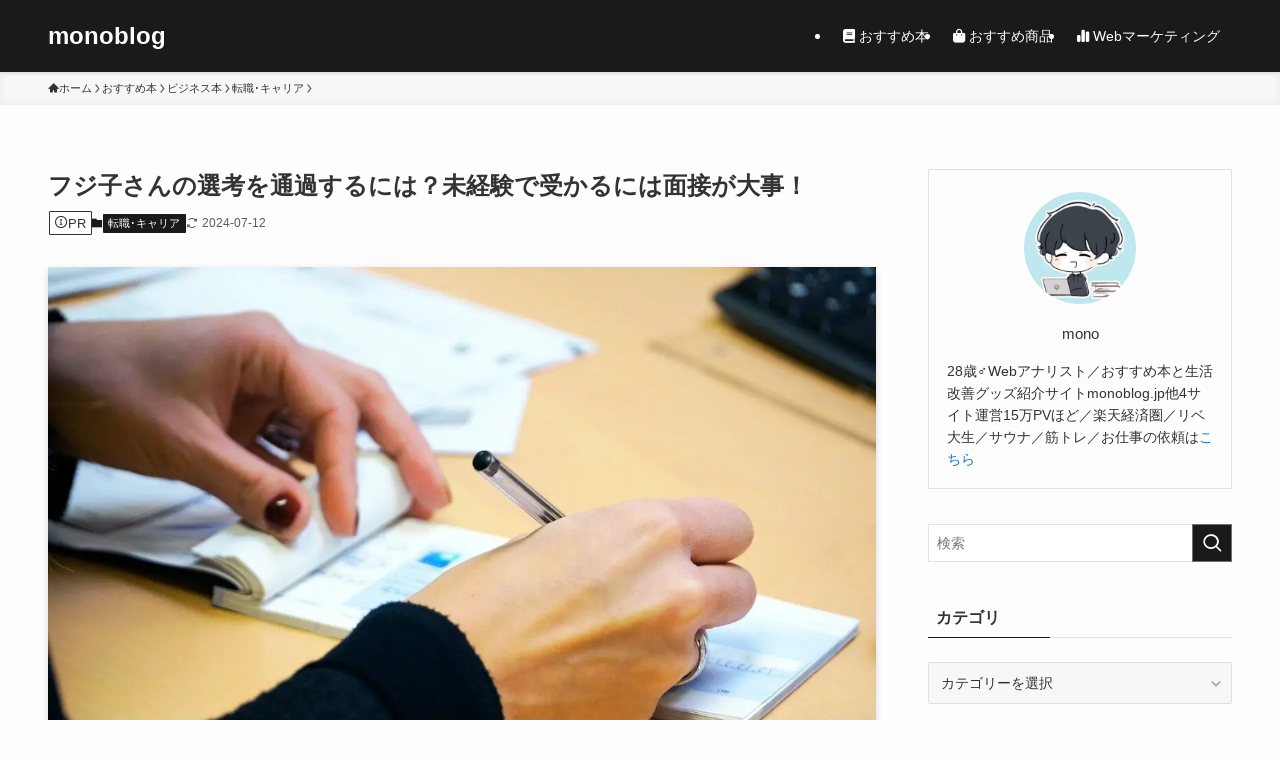

--- FILE ---
content_type: text/html; charset=UTF-8
request_url: https://monoblog.jp/archives/7362
body_size: 42573
content:
<!DOCTYPE html>
<html lang="ja" data-loaded="false" data-scrolled="false" data-spmenu="closed">
<head><meta charset="utf-8"><script>if(navigator.userAgent.match(/MSIE|Internet Explorer/i)||navigator.userAgent.match(/Trident\/7\..*?rv:11/i)){var href=document.location.href;if(!href.match(/[?&]nowprocket/)){if(href.indexOf("?")==-1){if(href.indexOf("#")==-1){document.location.href=href+"?nowprocket=1"}else{document.location.href=href.replace("#","?nowprocket=1#")}}else{if(href.indexOf("#")==-1){document.location.href=href+"&nowprocket=1"}else{document.location.href=href.replace("#","&nowprocket=1#")}}}}</script><script>(()=>{class RocketLazyLoadScripts{constructor(){this.v="2.0.4",this.userEvents=["keydown","keyup","mousedown","mouseup","mousemove","mouseover","mouseout","touchmove","touchstart","touchend","touchcancel","wheel","click","dblclick","input"],this.attributeEvents=["onblur","onclick","oncontextmenu","ondblclick","onfocus","onmousedown","onmouseenter","onmouseleave","onmousemove","onmouseout","onmouseover","onmouseup","onmousewheel","onscroll","onsubmit"]}async t(){this.i(),this.o(),/iP(ad|hone)/.test(navigator.userAgent)&&this.h(),this.u(),this.l(this),this.m(),this.k(this),this.p(this),this._(),await Promise.all([this.R(),this.L()]),this.lastBreath=Date.now(),this.S(this),this.P(),this.D(),this.O(),this.M(),await this.C(this.delayedScripts.normal),await this.C(this.delayedScripts.defer),await this.C(this.delayedScripts.async),await this.T(),await this.F(),await this.j(),await this.A(),window.dispatchEvent(new Event("rocket-allScriptsLoaded")),this.everythingLoaded=!0,this.lastTouchEnd&&await new Promise(t=>setTimeout(t,500-Date.now()+this.lastTouchEnd)),this.I(),this.H(),this.U(),this.W()}i(){this.CSPIssue=sessionStorage.getItem("rocketCSPIssue"),document.addEventListener("securitypolicyviolation",t=>{this.CSPIssue||"script-src-elem"!==t.violatedDirective||"data"!==t.blockedURI||(this.CSPIssue=!0,sessionStorage.setItem("rocketCSPIssue",!0))},{isRocket:!0})}o(){window.addEventListener("pageshow",t=>{this.persisted=t.persisted,this.realWindowLoadedFired=!0},{isRocket:!0}),window.addEventListener("pagehide",()=>{this.onFirstUserAction=null},{isRocket:!0})}h(){let t;function e(e){t=e}window.addEventListener("touchstart",e,{isRocket:!0}),window.addEventListener("touchend",function i(o){o.changedTouches[0]&&t.changedTouches[0]&&Math.abs(o.changedTouches[0].pageX-t.changedTouches[0].pageX)<10&&Math.abs(o.changedTouches[0].pageY-t.changedTouches[0].pageY)<10&&o.timeStamp-t.timeStamp<200&&(window.removeEventListener("touchstart",e,{isRocket:!0}),window.removeEventListener("touchend",i,{isRocket:!0}),"INPUT"===o.target.tagName&&"text"===o.target.type||(o.target.dispatchEvent(new TouchEvent("touchend",{target:o.target,bubbles:!0})),o.target.dispatchEvent(new MouseEvent("mouseover",{target:o.target,bubbles:!0})),o.target.dispatchEvent(new PointerEvent("click",{target:o.target,bubbles:!0,cancelable:!0,detail:1,clientX:o.changedTouches[0].clientX,clientY:o.changedTouches[0].clientY})),event.preventDefault()))},{isRocket:!0})}q(t){this.userActionTriggered||("mousemove"!==t.type||this.firstMousemoveIgnored?"keyup"===t.type||"mouseover"===t.type||"mouseout"===t.type||(this.userActionTriggered=!0,this.onFirstUserAction&&this.onFirstUserAction()):this.firstMousemoveIgnored=!0),"click"===t.type&&t.preventDefault(),t.stopPropagation(),t.stopImmediatePropagation(),"touchstart"===this.lastEvent&&"touchend"===t.type&&(this.lastTouchEnd=Date.now()),"click"===t.type&&(this.lastTouchEnd=0),this.lastEvent=t.type,t.composedPath&&t.composedPath()[0].getRootNode()instanceof ShadowRoot&&(t.rocketTarget=t.composedPath()[0]),this.savedUserEvents.push(t)}u(){this.savedUserEvents=[],this.userEventHandler=this.q.bind(this),this.userEvents.forEach(t=>window.addEventListener(t,this.userEventHandler,{passive:!1,isRocket:!0})),document.addEventListener("visibilitychange",this.userEventHandler,{isRocket:!0})}U(){this.userEvents.forEach(t=>window.removeEventListener(t,this.userEventHandler,{passive:!1,isRocket:!0})),document.removeEventListener("visibilitychange",this.userEventHandler,{isRocket:!0}),this.savedUserEvents.forEach(t=>{(t.rocketTarget||t.target).dispatchEvent(new window[t.constructor.name](t.type,t))})}m(){const t="return false",e=Array.from(this.attributeEvents,t=>"data-rocket-"+t),i="["+this.attributeEvents.join("],[")+"]",o="[data-rocket-"+this.attributeEvents.join("],[data-rocket-")+"]",s=(e,i,o)=>{o&&o!==t&&(e.setAttribute("data-rocket-"+i,o),e["rocket"+i]=new Function("event",o),e.setAttribute(i,t))};new MutationObserver(t=>{for(const n of t)"attributes"===n.type&&(n.attributeName.startsWith("data-rocket-")||this.everythingLoaded?n.attributeName.startsWith("data-rocket-")&&this.everythingLoaded&&this.N(n.target,n.attributeName.substring(12)):s(n.target,n.attributeName,n.target.getAttribute(n.attributeName))),"childList"===n.type&&n.addedNodes.forEach(t=>{if(t.nodeType===Node.ELEMENT_NODE)if(this.everythingLoaded)for(const i of[t,...t.querySelectorAll(o)])for(const t of i.getAttributeNames())e.includes(t)&&this.N(i,t.substring(12));else for(const e of[t,...t.querySelectorAll(i)])for(const t of e.getAttributeNames())this.attributeEvents.includes(t)&&s(e,t,e.getAttribute(t))})}).observe(document,{subtree:!0,childList:!0,attributeFilter:[...this.attributeEvents,...e]})}I(){this.attributeEvents.forEach(t=>{document.querySelectorAll("[data-rocket-"+t+"]").forEach(e=>{this.N(e,t)})})}N(t,e){const i=t.getAttribute("data-rocket-"+e);i&&(t.setAttribute(e,i),t.removeAttribute("data-rocket-"+e))}k(t){Object.defineProperty(HTMLElement.prototype,"onclick",{get(){return this.rocketonclick||null},set(e){this.rocketonclick=e,this.setAttribute(t.everythingLoaded?"onclick":"data-rocket-onclick","this.rocketonclick(event)")}})}S(t){function e(e,i){let o=e[i];e[i]=null,Object.defineProperty(e,i,{get:()=>o,set(s){t.everythingLoaded?o=s:e["rocket"+i]=o=s}})}e(document,"onreadystatechange"),e(window,"onload"),e(window,"onpageshow");try{Object.defineProperty(document,"readyState",{get:()=>t.rocketReadyState,set(e){t.rocketReadyState=e},configurable:!0}),document.readyState="loading"}catch(t){console.log("WPRocket DJE readyState conflict, bypassing")}}l(t){this.originalAddEventListener=EventTarget.prototype.addEventListener,this.originalRemoveEventListener=EventTarget.prototype.removeEventListener,this.savedEventListeners=[],EventTarget.prototype.addEventListener=function(e,i,o){o&&o.isRocket||!t.B(e,this)&&!t.userEvents.includes(e)||t.B(e,this)&&!t.userActionTriggered||e.startsWith("rocket-")||t.everythingLoaded?t.originalAddEventListener.call(this,e,i,o):(t.savedEventListeners.push({target:this,remove:!1,type:e,func:i,options:o}),"mouseenter"!==e&&"mouseleave"!==e||t.originalAddEventListener.call(this,e,t.savedUserEvents.push,o))},EventTarget.prototype.removeEventListener=function(e,i,o){o&&o.isRocket||!t.B(e,this)&&!t.userEvents.includes(e)||t.B(e,this)&&!t.userActionTriggered||e.startsWith("rocket-")||t.everythingLoaded?t.originalRemoveEventListener.call(this,e,i,o):t.savedEventListeners.push({target:this,remove:!0,type:e,func:i,options:o})}}J(t,e){this.savedEventListeners=this.savedEventListeners.filter(i=>{let o=i.type,s=i.target||window;return e!==o||t!==s||(this.B(o,s)&&(i.type="rocket-"+o),this.$(i),!1)})}H(){EventTarget.prototype.addEventListener=this.originalAddEventListener,EventTarget.prototype.removeEventListener=this.originalRemoveEventListener,this.savedEventListeners.forEach(t=>this.$(t))}$(t){t.remove?this.originalRemoveEventListener.call(t.target,t.type,t.func,t.options):this.originalAddEventListener.call(t.target,t.type,t.func,t.options)}p(t){let e;function i(e){return t.everythingLoaded?e:e.split(" ").map(t=>"load"===t||t.startsWith("load.")?"rocket-jquery-load":t).join(" ")}function o(o){function s(e){const s=o.fn[e];o.fn[e]=o.fn.init.prototype[e]=function(){return this[0]===window&&t.userActionTriggered&&("string"==typeof arguments[0]||arguments[0]instanceof String?arguments[0]=i(arguments[0]):"object"==typeof arguments[0]&&Object.keys(arguments[0]).forEach(t=>{const e=arguments[0][t];delete arguments[0][t],arguments[0][i(t)]=e})),s.apply(this,arguments),this}}if(o&&o.fn&&!t.allJQueries.includes(o)){const e={DOMContentLoaded:[],"rocket-DOMContentLoaded":[]};for(const t in e)document.addEventListener(t,()=>{e[t].forEach(t=>t())},{isRocket:!0});o.fn.ready=o.fn.init.prototype.ready=function(i){function s(){parseInt(o.fn.jquery)>2?setTimeout(()=>i.bind(document)(o)):i.bind(document)(o)}return"function"==typeof i&&(t.realDomReadyFired?!t.userActionTriggered||t.fauxDomReadyFired?s():e["rocket-DOMContentLoaded"].push(s):e.DOMContentLoaded.push(s)),o([])},s("on"),s("one"),s("off"),t.allJQueries.push(o)}e=o}t.allJQueries=[],o(window.jQuery),Object.defineProperty(window,"jQuery",{get:()=>e,set(t){o(t)}})}P(){const t=new Map;document.write=document.writeln=function(e){const i=document.currentScript,o=document.createRange(),s=i.parentElement;let n=t.get(i);void 0===n&&(n=i.nextSibling,t.set(i,n));const c=document.createDocumentFragment();o.setStart(c,0),c.appendChild(o.createContextualFragment(e)),s.insertBefore(c,n)}}async R(){return new Promise(t=>{this.userActionTriggered?t():this.onFirstUserAction=t})}async L(){return new Promise(t=>{document.addEventListener("DOMContentLoaded",()=>{this.realDomReadyFired=!0,t()},{isRocket:!0})})}async j(){return this.realWindowLoadedFired?Promise.resolve():new Promise(t=>{window.addEventListener("load",t,{isRocket:!0})})}M(){this.pendingScripts=[];this.scriptsMutationObserver=new MutationObserver(t=>{for(const e of t)e.addedNodes.forEach(t=>{"SCRIPT"!==t.tagName||t.noModule||t.isWPRocket||this.pendingScripts.push({script:t,promise:new Promise(e=>{const i=()=>{const i=this.pendingScripts.findIndex(e=>e.script===t);i>=0&&this.pendingScripts.splice(i,1),e()};t.addEventListener("load",i,{isRocket:!0}),t.addEventListener("error",i,{isRocket:!0}),setTimeout(i,1e3)})})})}),this.scriptsMutationObserver.observe(document,{childList:!0,subtree:!0})}async F(){await this.X(),this.pendingScripts.length?(await this.pendingScripts[0].promise,await this.F()):this.scriptsMutationObserver.disconnect()}D(){this.delayedScripts={normal:[],async:[],defer:[]},document.querySelectorAll("script[type$=rocketlazyloadscript]").forEach(t=>{t.hasAttribute("data-rocket-src")?t.hasAttribute("async")&&!1!==t.async?this.delayedScripts.async.push(t):t.hasAttribute("defer")&&!1!==t.defer||"module"===t.getAttribute("data-rocket-type")?this.delayedScripts.defer.push(t):this.delayedScripts.normal.push(t):this.delayedScripts.normal.push(t)})}async _(){await this.L();let t=[];document.querySelectorAll("script[type$=rocketlazyloadscript][data-rocket-src]").forEach(e=>{let i=e.getAttribute("data-rocket-src");if(i&&!i.startsWith("data:")){i.startsWith("//")&&(i=location.protocol+i);try{const o=new URL(i).origin;o!==location.origin&&t.push({src:o,crossOrigin:e.crossOrigin||"module"===e.getAttribute("data-rocket-type")})}catch(t){}}}),t=[...new Map(t.map(t=>[JSON.stringify(t),t])).values()],this.Y(t,"preconnect")}async G(t){if(await this.K(),!0!==t.noModule||!("noModule"in HTMLScriptElement.prototype))return new Promise(e=>{let i;function o(){(i||t).setAttribute("data-rocket-status","executed"),e()}try{if(navigator.userAgent.includes("Firefox/")||""===navigator.vendor||this.CSPIssue)i=document.createElement("script"),[...t.attributes].forEach(t=>{let e=t.nodeName;"type"!==e&&("data-rocket-type"===e&&(e="type"),"data-rocket-src"===e&&(e="src"),i.setAttribute(e,t.nodeValue))}),t.text&&(i.text=t.text),t.nonce&&(i.nonce=t.nonce),i.hasAttribute("src")?(i.addEventListener("load",o,{isRocket:!0}),i.addEventListener("error",()=>{i.setAttribute("data-rocket-status","failed-network"),e()},{isRocket:!0}),setTimeout(()=>{i.isConnected||e()},1)):(i.text=t.text,o()),i.isWPRocket=!0,t.parentNode.replaceChild(i,t);else{const i=t.getAttribute("data-rocket-type"),s=t.getAttribute("data-rocket-src");i?(t.type=i,t.removeAttribute("data-rocket-type")):t.removeAttribute("type"),t.addEventListener("load",o,{isRocket:!0}),t.addEventListener("error",i=>{this.CSPIssue&&i.target.src.startsWith("data:")?(console.log("WPRocket: CSP fallback activated"),t.removeAttribute("src"),this.G(t).then(e)):(t.setAttribute("data-rocket-status","failed-network"),e())},{isRocket:!0}),s?(t.fetchPriority="high",t.removeAttribute("data-rocket-src"),t.src=s):t.src="data:text/javascript;base64,"+window.btoa(unescape(encodeURIComponent(t.text)))}}catch(i){t.setAttribute("data-rocket-status","failed-transform"),e()}});t.setAttribute("data-rocket-status","skipped")}async C(t){const e=t.shift();return e?(e.isConnected&&await this.G(e),this.C(t)):Promise.resolve()}O(){this.Y([...this.delayedScripts.normal,...this.delayedScripts.defer,...this.delayedScripts.async],"preload")}Y(t,e){this.trash=this.trash||[];let i=!0;var o=document.createDocumentFragment();t.forEach(t=>{const s=t.getAttribute&&t.getAttribute("data-rocket-src")||t.src;if(s&&!s.startsWith("data:")){const n=document.createElement("link");n.href=s,n.rel=e,"preconnect"!==e&&(n.as="script",n.fetchPriority=i?"high":"low"),t.getAttribute&&"module"===t.getAttribute("data-rocket-type")&&(n.crossOrigin=!0),t.crossOrigin&&(n.crossOrigin=t.crossOrigin),t.integrity&&(n.integrity=t.integrity),t.nonce&&(n.nonce=t.nonce),o.appendChild(n),this.trash.push(n),i=!1}}),document.head.appendChild(o)}W(){this.trash.forEach(t=>t.remove())}async T(){try{document.readyState="interactive"}catch(t){}this.fauxDomReadyFired=!0;try{await this.K(),this.J(document,"readystatechange"),document.dispatchEvent(new Event("rocket-readystatechange")),await this.K(),document.rocketonreadystatechange&&document.rocketonreadystatechange(),await this.K(),this.J(document,"DOMContentLoaded"),document.dispatchEvent(new Event("rocket-DOMContentLoaded")),await this.K(),this.J(window,"DOMContentLoaded"),window.dispatchEvent(new Event("rocket-DOMContentLoaded"))}catch(t){console.error(t)}}async A(){try{document.readyState="complete"}catch(t){}try{await this.K(),this.J(document,"readystatechange"),document.dispatchEvent(new Event("rocket-readystatechange")),await this.K(),document.rocketonreadystatechange&&document.rocketonreadystatechange(),await this.K(),this.J(window,"load"),window.dispatchEvent(new Event("rocket-load")),await this.K(),window.rocketonload&&window.rocketonload(),await this.K(),this.allJQueries.forEach(t=>t(window).trigger("rocket-jquery-load")),await this.K(),this.J(window,"pageshow");const t=new Event("rocket-pageshow");t.persisted=this.persisted,window.dispatchEvent(t),await this.K(),window.rocketonpageshow&&window.rocketonpageshow({persisted:this.persisted})}catch(t){console.error(t)}}async K(){Date.now()-this.lastBreath>45&&(await this.X(),this.lastBreath=Date.now())}async X(){return document.hidden?new Promise(t=>setTimeout(t)):new Promise(t=>requestAnimationFrame(t))}B(t,e){return e===document&&"readystatechange"===t||(e===document&&"DOMContentLoaded"===t||(e===window&&"DOMContentLoaded"===t||(e===window&&"load"===t||e===window&&"pageshow"===t)))}static run(){(new RocketLazyLoadScripts).t()}}RocketLazyLoadScripts.run()})();</script>

<meta name="format-detection" content="telephone=no">
<meta http-equiv="X-UA-Compatible" content="IE=edge">
<meta name="viewport" content="width=device-width, viewport-fit=cover">
<script data-cfasync="false" data-no-defer="1" data-no-minify="1" data-no-optimize="1">var ewww_webp_supported=!1;function check_webp_feature(A,e){var w;e=void 0!==e?e:function(){},ewww_webp_supported?e(ewww_webp_supported):((w=new Image).onload=function(){ewww_webp_supported=0<w.width&&0<w.height,e&&e(ewww_webp_supported)},w.onerror=function(){e&&e(!1)},w.src="data:image/webp;base64,"+{alpha:"UklGRkoAAABXRUJQVlA4WAoAAAAQAAAAAAAAAAAAQUxQSAwAAAARBxAR/Q9ERP8DAABWUDggGAAAABQBAJ0BKgEAAQAAAP4AAA3AAP7mtQAAAA=="}[A])}check_webp_feature("alpha");</script><script data-cfasync="false" data-no-defer="1" data-no-minify="1" data-no-optimize="1">var Arrive=function(c,w){"use strict";if(c.MutationObserver&&"undefined"!=typeof HTMLElement){var r,a=0,u=(r=HTMLElement.prototype.matches||HTMLElement.prototype.webkitMatchesSelector||HTMLElement.prototype.mozMatchesSelector||HTMLElement.prototype.msMatchesSelector,{matchesSelector:function(e,t){return e instanceof HTMLElement&&r.call(e,t)},addMethod:function(e,t,r){var a=e[t];e[t]=function(){return r.length==arguments.length?r.apply(this,arguments):"function"==typeof a?a.apply(this,arguments):void 0}},callCallbacks:function(e,t){t&&t.options.onceOnly&&1==t.firedElems.length&&(e=[e[0]]);for(var r,a=0;r=e[a];a++)r&&r.callback&&r.callback.call(r.elem,r.elem);t&&t.options.onceOnly&&1==t.firedElems.length&&t.me.unbindEventWithSelectorAndCallback.call(t.target,t.selector,t.callback)},checkChildNodesRecursively:function(e,t,r,a){for(var i,n=0;i=e[n];n++)r(i,t,a)&&a.push({callback:t.callback,elem:i}),0<i.childNodes.length&&u.checkChildNodesRecursively(i.childNodes,t,r,a)},mergeArrays:function(e,t){var r,a={};for(r in e)e.hasOwnProperty(r)&&(a[r]=e[r]);for(r in t)t.hasOwnProperty(r)&&(a[r]=t[r]);return a},toElementsArray:function(e){return e=void 0!==e&&("number"!=typeof e.length||e===c)?[e]:e}}),e=(l.prototype.addEvent=function(e,t,r,a){a={target:e,selector:t,options:r,callback:a,firedElems:[]};return this._beforeAdding&&this._beforeAdding(a),this._eventsBucket.push(a),a},l.prototype.removeEvent=function(e){for(var t,r=this._eventsBucket.length-1;t=this._eventsBucket[r];r--)e(t)&&(this._beforeRemoving&&this._beforeRemoving(t),(t=this._eventsBucket.splice(r,1))&&t.length&&(t[0].callback=null))},l.prototype.beforeAdding=function(e){this._beforeAdding=e},l.prototype.beforeRemoving=function(e){this._beforeRemoving=e},l),t=function(i,n){var o=new e,l=this,s={fireOnAttributesModification:!1};return o.beforeAdding(function(t){var e=t.target;e!==c.document&&e!==c||(e=document.getElementsByTagName("html")[0]);var r=new MutationObserver(function(e){n.call(this,e,t)}),a=i(t.options);r.observe(e,a),t.observer=r,t.me=l}),o.beforeRemoving(function(e){e.observer.disconnect()}),this.bindEvent=function(e,t,r){t=u.mergeArrays(s,t);for(var a=u.toElementsArray(this),i=0;i<a.length;i++)o.addEvent(a[i],e,t,r)},this.unbindEvent=function(){var r=u.toElementsArray(this);o.removeEvent(function(e){for(var t=0;t<r.length;t++)if(this===w||e.target===r[t])return!0;return!1})},this.unbindEventWithSelectorOrCallback=function(r){var a=u.toElementsArray(this),i=r,e="function"==typeof r?function(e){for(var t=0;t<a.length;t++)if((this===w||e.target===a[t])&&e.callback===i)return!0;return!1}:function(e){for(var t=0;t<a.length;t++)if((this===w||e.target===a[t])&&e.selector===r)return!0;return!1};o.removeEvent(e)},this.unbindEventWithSelectorAndCallback=function(r,a){var i=u.toElementsArray(this);o.removeEvent(function(e){for(var t=0;t<i.length;t++)if((this===w||e.target===i[t])&&e.selector===r&&e.callback===a)return!0;return!1})},this},i=new function(){var s={fireOnAttributesModification:!1,onceOnly:!1,existing:!1};function n(e,t,r){return!(!u.matchesSelector(e,t.selector)||(e._id===w&&(e._id=a++),-1!=t.firedElems.indexOf(e._id)))&&(t.firedElems.push(e._id),!0)}var c=(i=new t(function(e){var t={attributes:!1,childList:!0,subtree:!0};return e.fireOnAttributesModification&&(t.attributes=!0),t},function(e,i){e.forEach(function(e){var t=e.addedNodes,r=e.target,a=[];null!==t&&0<t.length?u.checkChildNodesRecursively(t,i,n,a):"attributes"===e.type&&n(r,i)&&a.push({callback:i.callback,elem:r}),u.callCallbacks(a,i)})})).bindEvent;return i.bindEvent=function(e,t,r){t=void 0===r?(r=t,s):u.mergeArrays(s,t);var a=u.toElementsArray(this);if(t.existing){for(var i=[],n=0;n<a.length;n++)for(var o=a[n].querySelectorAll(e),l=0;l<o.length;l++)i.push({callback:r,elem:o[l]});if(t.onceOnly&&i.length)return r.call(i[0].elem,i[0].elem);setTimeout(u.callCallbacks,1,i)}c.call(this,e,t,r)},i},o=new function(){var a={};function i(e,t){return u.matchesSelector(e,t.selector)}var n=(o=new t(function(){return{childList:!0,subtree:!0}},function(e,r){e.forEach(function(e){var t=e.removedNodes,e=[];null!==t&&0<t.length&&u.checkChildNodesRecursively(t,r,i,e),u.callCallbacks(e,r)})})).bindEvent;return o.bindEvent=function(e,t,r){t=void 0===r?(r=t,a):u.mergeArrays(a,t),n.call(this,e,t,r)},o};d(HTMLElement.prototype),d(NodeList.prototype),d(HTMLCollection.prototype),d(HTMLDocument.prototype),d(Window.prototype);var n={};return s(i,n,"unbindAllArrive"),s(o,n,"unbindAllLeave"),n}function l(){this._eventsBucket=[],this._beforeAdding=null,this._beforeRemoving=null}function s(e,t,r){u.addMethod(t,r,e.unbindEvent),u.addMethod(t,r,e.unbindEventWithSelectorOrCallback),u.addMethod(t,r,e.unbindEventWithSelectorAndCallback)}function d(e){e.arrive=i.bindEvent,s(i,e,"unbindArrive"),e.leave=o.bindEvent,s(o,e,"unbindLeave")}}(window,void 0),ewww_webp_supported=!1;function check_webp_feature(e,t){var r;ewww_webp_supported?t(ewww_webp_supported):((r=new Image).onload=function(){ewww_webp_supported=0<r.width&&0<r.height,t(ewww_webp_supported)},r.onerror=function(){t(!1)},r.src="data:image/webp;base64,"+{alpha:"UklGRkoAAABXRUJQVlA4WAoAAAAQAAAAAAAAAAAAQUxQSAwAAAARBxAR/Q9ERP8DAABWUDggGAAAABQBAJ0BKgEAAQAAAP4AAA3AAP7mtQAAAA==",animation:"UklGRlIAAABXRUJQVlA4WAoAAAASAAAAAAAAAAAAQU5JTQYAAAD/////AABBTk1GJgAAAAAAAAAAAAAAAAAAAGQAAABWUDhMDQAAAC8AAAAQBxAREYiI/gcA"}[e])}function ewwwLoadImages(e){if(e){for(var t=document.querySelectorAll(".batch-image img, .image-wrapper a, .ngg-pro-masonry-item a, .ngg-galleria-offscreen-seo-wrapper a"),r=0,a=t.length;r<a;r++)ewwwAttr(t[r],"data-src",t[r].getAttribute("data-webp")),ewwwAttr(t[r],"data-thumbnail",t[r].getAttribute("data-webp-thumbnail"));for(var i=document.querySelectorAll("div.woocommerce-product-gallery__image"),r=0,a=i.length;r<a;r++)ewwwAttr(i[r],"data-thumb",i[r].getAttribute("data-webp-thumb"))}for(var n=document.querySelectorAll("video"),r=0,a=n.length;r<a;r++)ewwwAttr(n[r],"poster",e?n[r].getAttribute("data-poster-webp"):n[r].getAttribute("data-poster-image"));for(var o,l=document.querySelectorAll("img.ewww_webp_lazy_load"),r=0,a=l.length;r<a;r++)e&&(ewwwAttr(l[r],"data-lazy-srcset",l[r].getAttribute("data-lazy-srcset-webp")),ewwwAttr(l[r],"data-srcset",l[r].getAttribute("data-srcset-webp")),ewwwAttr(l[r],"data-lazy-src",l[r].getAttribute("data-lazy-src-webp")),ewwwAttr(l[r],"data-src",l[r].getAttribute("data-src-webp")),ewwwAttr(l[r],"data-orig-file",l[r].getAttribute("data-webp-orig-file")),ewwwAttr(l[r],"data-medium-file",l[r].getAttribute("data-webp-medium-file")),ewwwAttr(l[r],"data-large-file",l[r].getAttribute("data-webp-large-file")),null!=(o=l[r].getAttribute("srcset"))&&!1!==o&&o.includes("R0lGOD")&&ewwwAttr(l[r],"src",l[r].getAttribute("data-lazy-src-webp"))),l[r].className=l[r].className.replace(/\bewww_webp_lazy_load\b/,"");for(var s=document.querySelectorAll(".ewww_webp"),r=0,a=s.length;r<a;r++)e?(ewwwAttr(s[r],"srcset",s[r].getAttribute("data-srcset-webp")),ewwwAttr(s[r],"src",s[r].getAttribute("data-src-webp")),ewwwAttr(s[r],"data-orig-file",s[r].getAttribute("data-webp-orig-file")),ewwwAttr(s[r],"data-medium-file",s[r].getAttribute("data-webp-medium-file")),ewwwAttr(s[r],"data-large-file",s[r].getAttribute("data-webp-large-file")),ewwwAttr(s[r],"data-large_image",s[r].getAttribute("data-webp-large_image")),ewwwAttr(s[r],"data-src",s[r].getAttribute("data-webp-src"))):(ewwwAttr(s[r],"srcset",s[r].getAttribute("data-srcset-img")),ewwwAttr(s[r],"src",s[r].getAttribute("data-src-img"))),s[r].className=s[r].className.replace(/\bewww_webp\b/,"ewww_webp_loaded");window.jQuery&&jQuery.fn.isotope&&jQuery.fn.imagesLoaded&&(jQuery(".fusion-posts-container-infinite").imagesLoaded(function(){jQuery(".fusion-posts-container-infinite").hasClass("isotope")&&jQuery(".fusion-posts-container-infinite").isotope()}),jQuery(".fusion-portfolio:not(.fusion-recent-works) .fusion-portfolio-wrapper").imagesLoaded(function(){jQuery(".fusion-portfolio:not(.fusion-recent-works) .fusion-portfolio-wrapper").isotope()}))}function ewwwWebPInit(e){ewwwLoadImages(e),ewwwNggLoadGalleries(e),document.arrive(".ewww_webp",function(){ewwwLoadImages(e)}),document.arrive(".ewww_webp_lazy_load",function(){ewwwLoadImages(e)}),document.arrive("videos",function(){ewwwLoadImages(e)}),"loading"==document.readyState?document.addEventListener("DOMContentLoaded",ewwwJSONParserInit):("undefined"!=typeof galleries&&ewwwNggParseGalleries(e),ewwwWooParseVariations(e))}function ewwwAttr(e,t,r){null!=r&&!1!==r&&e.setAttribute(t,r)}function ewwwJSONParserInit(){"undefined"!=typeof galleries&&check_webp_feature("alpha",ewwwNggParseGalleries),check_webp_feature("alpha",ewwwWooParseVariations)}function ewwwWooParseVariations(e){if(e)for(var t=document.querySelectorAll("form.variations_form"),r=0,a=t.length;r<a;r++){var i=t[r].getAttribute("data-product_variations"),n=!1;try{for(var o in i=JSON.parse(i))void 0!==i[o]&&void 0!==i[o].image&&(void 0!==i[o].image.src_webp&&(i[o].image.src=i[o].image.src_webp,n=!0),void 0!==i[o].image.srcset_webp&&(i[o].image.srcset=i[o].image.srcset_webp,n=!0),void 0!==i[o].image.full_src_webp&&(i[o].image.full_src=i[o].image.full_src_webp,n=!0),void 0!==i[o].image.gallery_thumbnail_src_webp&&(i[o].image.gallery_thumbnail_src=i[o].image.gallery_thumbnail_src_webp,n=!0),void 0!==i[o].image.thumb_src_webp&&(i[o].image.thumb_src=i[o].image.thumb_src_webp,n=!0));n&&ewwwAttr(t[r],"data-product_variations",JSON.stringify(i))}catch(e){}}}function ewwwNggParseGalleries(e){if(e)for(var t in galleries){var r=galleries[t];galleries[t].images_list=ewwwNggParseImageList(r.images_list)}}function ewwwNggLoadGalleries(e){e&&document.addEventListener("ngg.galleria.themeadded",function(e,t){window.ngg_galleria._create_backup=window.ngg_galleria.create,window.ngg_galleria.create=function(e,t){var r=$(e).data("id");return galleries["gallery_"+r].images_list=ewwwNggParseImageList(galleries["gallery_"+r].images_list),window.ngg_galleria._create_backup(e,t)}})}function ewwwNggParseImageList(e){for(var t in e){var r=e[t];if(void 0!==r["image-webp"]&&(e[t].image=r["image-webp"],delete e[t]["image-webp"]),void 0!==r["thumb-webp"]&&(e[t].thumb=r["thumb-webp"],delete e[t]["thumb-webp"]),void 0!==r.full_image_webp&&(e[t].full_image=r.full_image_webp,delete e[t].full_image_webp),void 0!==r.srcsets)for(var a in r.srcsets)nggSrcset=r.srcsets[a],void 0!==r.srcsets[a+"-webp"]&&(e[t].srcsets[a]=r.srcsets[a+"-webp"],delete e[t].srcsets[a+"-webp"]);if(void 0!==r.full_srcsets)for(var i in r.full_srcsets)nggFSrcset=r.full_srcsets[i],void 0!==r.full_srcsets[i+"-webp"]&&(e[t].full_srcsets[i]=r.full_srcsets[i+"-webp"],delete e[t].full_srcsets[i+"-webp"])}return e}check_webp_feature("alpha",ewwwWebPInit);</script><title>フジ子さんの選考を通過するには？未経験で受かるには面接が大事！ | monoblog</title>


<!-- SEO SIMPLE PACK 3.6.2 -->
<meta name="description" content="リモートワークの普及によって急速に事業を拡大している「フジ子さん」。 フジ子さんのオンラインアシスタントは全員リモートワーク・シフト制のため、結婚や出産を機に退職したキャリアウーマンのセカンドキャリア先として人気を集めています。 しかしフジ">
<link rel="canonical" href="https://monoblog.jp/archives/7362">
<meta property="og:locale" content="ja_JP">
<meta property="og:type" content="article">
<meta property="og:image" content="https://monoblog.jp/wp-content/uploads/2021/02/cheques-2672195_1280.jpg">
<meta property="og:title" content="フジ子さんの選考を通過するには？未経験で受かるには面接が大事！ | monoblog">
<meta property="og:description" content="リモートワークの普及によって急速に事業を拡大している「フジ子さん」。 フジ子さんのオンラインアシスタントは全員リモートワーク・シフト制のため、結婚や出産を機に退職したキャリアウーマンのセカンドキャリア先として人気を集めています。 しかしフジ">
<meta property="og:url" content="https://monoblog.jp/archives/7362">
<meta property="og:site_name" content="monoblog">
<meta name="twitter:card" content="summary_large_image">
<!-- / SEO SIMPLE PACK -->

<style id='wp-img-auto-sizes-contain-inline-css' type='text/css'>
img:is([sizes=auto i],[sizes^="auto," i]){contain-intrinsic-size:3000px 1500px}
/*# sourceURL=wp-img-auto-sizes-contain-inline-css */
</style>
<link data-minify="1" rel='stylesheet' id='font-awesome-all-css' href='https://monoblog.jp/wp-content/cache/min/1/wp-content/themes/swell/assets/font-awesome/v6/css/all.min.css?ver=1707454058' type='text/css' media='all' />
<style id='wp-block-library-inline-css' type='text/css'>
:root{--wp-block-synced-color:#7a00df;--wp-block-synced-color--rgb:122,0,223;--wp-bound-block-color:var(--wp-block-synced-color);--wp-editor-canvas-background:#ddd;--wp-admin-theme-color:#007cba;--wp-admin-theme-color--rgb:0,124,186;--wp-admin-theme-color-darker-10:#006ba1;--wp-admin-theme-color-darker-10--rgb:0,107,160.5;--wp-admin-theme-color-darker-20:#005a87;--wp-admin-theme-color-darker-20--rgb:0,90,135;--wp-admin-border-width-focus:2px}@media (min-resolution:192dpi){:root{--wp-admin-border-width-focus:1.5px}}.wp-element-button{cursor:pointer}:root .has-very-light-gray-background-color{background-color:#eee}:root .has-very-dark-gray-background-color{background-color:#313131}:root .has-very-light-gray-color{color:#eee}:root .has-very-dark-gray-color{color:#313131}:root .has-vivid-green-cyan-to-vivid-cyan-blue-gradient-background{background:linear-gradient(135deg,#00d084,#0693e3)}:root .has-purple-crush-gradient-background{background:linear-gradient(135deg,#34e2e4,#4721fb 50%,#ab1dfe)}:root .has-hazy-dawn-gradient-background{background:linear-gradient(135deg,#faaca8,#dad0ec)}:root .has-subdued-olive-gradient-background{background:linear-gradient(135deg,#fafae1,#67a671)}:root .has-atomic-cream-gradient-background{background:linear-gradient(135deg,#fdd79a,#004a59)}:root .has-nightshade-gradient-background{background:linear-gradient(135deg,#330968,#31cdcf)}:root .has-midnight-gradient-background{background:linear-gradient(135deg,#020381,#2874fc)}:root{--wp--preset--font-size--normal:16px;--wp--preset--font-size--huge:42px}.has-regular-font-size{font-size:1em}.has-larger-font-size{font-size:2.625em}.has-normal-font-size{font-size:var(--wp--preset--font-size--normal)}.has-huge-font-size{font-size:var(--wp--preset--font-size--huge)}.has-text-align-center{text-align:center}.has-text-align-left{text-align:left}.has-text-align-right{text-align:right}.has-fit-text{white-space:nowrap!important}#end-resizable-editor-section{display:none}.aligncenter{clear:both}.items-justified-left{justify-content:flex-start}.items-justified-center{justify-content:center}.items-justified-right{justify-content:flex-end}.items-justified-space-between{justify-content:space-between}.screen-reader-text{border:0;clip-path:inset(50%);height:1px;margin:-1px;overflow:hidden;padding:0;position:absolute;width:1px;word-wrap:normal!important}.screen-reader-text:focus{background-color:#ddd;clip-path:none;color:#444;display:block;font-size:1em;height:auto;left:5px;line-height:normal;padding:15px 23px 14px;text-decoration:none;top:5px;width:auto;z-index:100000}html :where(.has-border-color){border-style:solid}html :where([style*=border-top-color]){border-top-style:solid}html :where([style*=border-right-color]){border-right-style:solid}html :where([style*=border-bottom-color]){border-bottom-style:solid}html :where([style*=border-left-color]){border-left-style:solid}html :where([style*=border-width]){border-style:solid}html :where([style*=border-top-width]){border-top-style:solid}html :where([style*=border-right-width]){border-right-style:solid}html :where([style*=border-bottom-width]){border-bottom-style:solid}html :where([style*=border-left-width]){border-left-style:solid}html :where(img[class*=wp-image-]){height:auto;max-width:100%}:where(figure){margin:0 0 1em}html :where(.is-position-sticky){--wp-admin--admin-bar--position-offset:var(--wp-admin--admin-bar--height,0px)}@media screen and (max-width:600px){html :where(.is-position-sticky){--wp-admin--admin-bar--position-offset:0px}}

/*# sourceURL=wp-block-library-inline-css */
</style><style id='global-styles-inline-css' type='text/css'>
:root{--wp--preset--aspect-ratio--square: 1;--wp--preset--aspect-ratio--4-3: 4/3;--wp--preset--aspect-ratio--3-4: 3/4;--wp--preset--aspect-ratio--3-2: 3/2;--wp--preset--aspect-ratio--2-3: 2/3;--wp--preset--aspect-ratio--16-9: 16/9;--wp--preset--aspect-ratio--9-16: 9/16;--wp--preset--color--black: #000;--wp--preset--color--cyan-bluish-gray: #abb8c3;--wp--preset--color--white: #fff;--wp--preset--color--pale-pink: #f78da7;--wp--preset--color--vivid-red: #cf2e2e;--wp--preset--color--luminous-vivid-orange: #ff6900;--wp--preset--color--luminous-vivid-amber: #fcb900;--wp--preset--color--light-green-cyan: #7bdcb5;--wp--preset--color--vivid-green-cyan: #00d084;--wp--preset--color--pale-cyan-blue: #8ed1fc;--wp--preset--color--vivid-cyan-blue: #0693e3;--wp--preset--color--vivid-purple: #9b51e0;--wp--preset--color--swl-main: var(--color_main);--wp--preset--color--swl-main-thin: var(--color_main_thin);--wp--preset--color--swl-gray: var(--color_gray);--wp--preset--color--swl-deep-01: var(--color_deep01);--wp--preset--color--swl-deep-02: var(--color_deep02);--wp--preset--color--swl-deep-03: var(--color_deep03);--wp--preset--color--swl-deep-04: var(--color_deep04);--wp--preset--color--swl-pale-01: var(--color_pale01);--wp--preset--color--swl-pale-02: var(--color_pale02);--wp--preset--color--swl-pale-03: var(--color_pale03);--wp--preset--color--swl-pale-04: var(--color_pale04);--wp--preset--gradient--vivid-cyan-blue-to-vivid-purple: linear-gradient(135deg,rgb(6,147,227) 0%,rgb(155,81,224) 100%);--wp--preset--gradient--light-green-cyan-to-vivid-green-cyan: linear-gradient(135deg,rgb(122,220,180) 0%,rgb(0,208,130) 100%);--wp--preset--gradient--luminous-vivid-amber-to-luminous-vivid-orange: linear-gradient(135deg,rgb(252,185,0) 0%,rgb(255,105,0) 100%);--wp--preset--gradient--luminous-vivid-orange-to-vivid-red: linear-gradient(135deg,rgb(255,105,0) 0%,rgb(207,46,46) 100%);--wp--preset--gradient--very-light-gray-to-cyan-bluish-gray: linear-gradient(135deg,rgb(238,238,238) 0%,rgb(169,184,195) 100%);--wp--preset--gradient--cool-to-warm-spectrum: linear-gradient(135deg,rgb(74,234,220) 0%,rgb(151,120,209) 20%,rgb(207,42,186) 40%,rgb(238,44,130) 60%,rgb(251,105,98) 80%,rgb(254,248,76) 100%);--wp--preset--gradient--blush-light-purple: linear-gradient(135deg,rgb(255,206,236) 0%,rgb(152,150,240) 100%);--wp--preset--gradient--blush-bordeaux: linear-gradient(135deg,rgb(254,205,165) 0%,rgb(254,45,45) 50%,rgb(107,0,62) 100%);--wp--preset--gradient--luminous-dusk: linear-gradient(135deg,rgb(255,203,112) 0%,rgb(199,81,192) 50%,rgb(65,88,208) 100%);--wp--preset--gradient--pale-ocean: linear-gradient(135deg,rgb(255,245,203) 0%,rgb(182,227,212) 50%,rgb(51,167,181) 100%);--wp--preset--gradient--electric-grass: linear-gradient(135deg,rgb(202,248,128) 0%,rgb(113,206,126) 100%);--wp--preset--gradient--midnight: linear-gradient(135deg,rgb(2,3,129) 0%,rgb(40,116,252) 100%);--wp--preset--font-size--small: 0.9em;--wp--preset--font-size--medium: 1.1em;--wp--preset--font-size--large: 1.25em;--wp--preset--font-size--x-large: 42px;--wp--preset--font-size--xs: 0.75em;--wp--preset--font-size--huge: 1.6em;--wp--preset--spacing--20: 0.44rem;--wp--preset--spacing--30: 0.67rem;--wp--preset--spacing--40: 1rem;--wp--preset--spacing--50: 1.5rem;--wp--preset--spacing--60: 2.25rem;--wp--preset--spacing--70: 3.38rem;--wp--preset--spacing--80: 5.06rem;--wp--preset--shadow--natural: 6px 6px 9px rgba(0, 0, 0, 0.2);--wp--preset--shadow--deep: 12px 12px 50px rgba(0, 0, 0, 0.4);--wp--preset--shadow--sharp: 6px 6px 0px rgba(0, 0, 0, 0.2);--wp--preset--shadow--outlined: 6px 6px 0px -3px rgb(255, 255, 255), 6px 6px rgb(0, 0, 0);--wp--preset--shadow--crisp: 6px 6px 0px rgb(0, 0, 0);}:where(.is-layout-flex){gap: 0.5em;}:where(.is-layout-grid){gap: 0.5em;}body .is-layout-flex{display: flex;}.is-layout-flex{flex-wrap: wrap;align-items: center;}.is-layout-flex > :is(*, div){margin: 0;}body .is-layout-grid{display: grid;}.is-layout-grid > :is(*, div){margin: 0;}:where(.wp-block-columns.is-layout-flex){gap: 2em;}:where(.wp-block-columns.is-layout-grid){gap: 2em;}:where(.wp-block-post-template.is-layout-flex){gap: 1.25em;}:where(.wp-block-post-template.is-layout-grid){gap: 1.25em;}.has-black-color{color: var(--wp--preset--color--black) !important;}.has-cyan-bluish-gray-color{color: var(--wp--preset--color--cyan-bluish-gray) !important;}.has-white-color{color: var(--wp--preset--color--white) !important;}.has-pale-pink-color{color: var(--wp--preset--color--pale-pink) !important;}.has-vivid-red-color{color: var(--wp--preset--color--vivid-red) !important;}.has-luminous-vivid-orange-color{color: var(--wp--preset--color--luminous-vivid-orange) !important;}.has-luminous-vivid-amber-color{color: var(--wp--preset--color--luminous-vivid-amber) !important;}.has-light-green-cyan-color{color: var(--wp--preset--color--light-green-cyan) !important;}.has-vivid-green-cyan-color{color: var(--wp--preset--color--vivid-green-cyan) !important;}.has-pale-cyan-blue-color{color: var(--wp--preset--color--pale-cyan-blue) !important;}.has-vivid-cyan-blue-color{color: var(--wp--preset--color--vivid-cyan-blue) !important;}.has-vivid-purple-color{color: var(--wp--preset--color--vivid-purple) !important;}.has-black-background-color{background-color: var(--wp--preset--color--black) !important;}.has-cyan-bluish-gray-background-color{background-color: var(--wp--preset--color--cyan-bluish-gray) !important;}.has-white-background-color{background-color: var(--wp--preset--color--white) !important;}.has-pale-pink-background-color{background-color: var(--wp--preset--color--pale-pink) !important;}.has-vivid-red-background-color{background-color: var(--wp--preset--color--vivid-red) !important;}.has-luminous-vivid-orange-background-color{background-color: var(--wp--preset--color--luminous-vivid-orange) !important;}.has-luminous-vivid-amber-background-color{background-color: var(--wp--preset--color--luminous-vivid-amber) !important;}.has-light-green-cyan-background-color{background-color: var(--wp--preset--color--light-green-cyan) !important;}.has-vivid-green-cyan-background-color{background-color: var(--wp--preset--color--vivid-green-cyan) !important;}.has-pale-cyan-blue-background-color{background-color: var(--wp--preset--color--pale-cyan-blue) !important;}.has-vivid-cyan-blue-background-color{background-color: var(--wp--preset--color--vivid-cyan-blue) !important;}.has-vivid-purple-background-color{background-color: var(--wp--preset--color--vivid-purple) !important;}.has-black-border-color{border-color: var(--wp--preset--color--black) !important;}.has-cyan-bluish-gray-border-color{border-color: var(--wp--preset--color--cyan-bluish-gray) !important;}.has-white-border-color{border-color: var(--wp--preset--color--white) !important;}.has-pale-pink-border-color{border-color: var(--wp--preset--color--pale-pink) !important;}.has-vivid-red-border-color{border-color: var(--wp--preset--color--vivid-red) !important;}.has-luminous-vivid-orange-border-color{border-color: var(--wp--preset--color--luminous-vivid-orange) !important;}.has-luminous-vivid-amber-border-color{border-color: var(--wp--preset--color--luminous-vivid-amber) !important;}.has-light-green-cyan-border-color{border-color: var(--wp--preset--color--light-green-cyan) !important;}.has-vivid-green-cyan-border-color{border-color: var(--wp--preset--color--vivid-green-cyan) !important;}.has-pale-cyan-blue-border-color{border-color: var(--wp--preset--color--pale-cyan-blue) !important;}.has-vivid-cyan-blue-border-color{border-color: var(--wp--preset--color--vivid-cyan-blue) !important;}.has-vivid-purple-border-color{border-color: var(--wp--preset--color--vivid-purple) !important;}.has-vivid-cyan-blue-to-vivid-purple-gradient-background{background: var(--wp--preset--gradient--vivid-cyan-blue-to-vivid-purple) !important;}.has-light-green-cyan-to-vivid-green-cyan-gradient-background{background: var(--wp--preset--gradient--light-green-cyan-to-vivid-green-cyan) !important;}.has-luminous-vivid-amber-to-luminous-vivid-orange-gradient-background{background: var(--wp--preset--gradient--luminous-vivid-amber-to-luminous-vivid-orange) !important;}.has-luminous-vivid-orange-to-vivid-red-gradient-background{background: var(--wp--preset--gradient--luminous-vivid-orange-to-vivid-red) !important;}.has-very-light-gray-to-cyan-bluish-gray-gradient-background{background: var(--wp--preset--gradient--very-light-gray-to-cyan-bluish-gray) !important;}.has-cool-to-warm-spectrum-gradient-background{background: var(--wp--preset--gradient--cool-to-warm-spectrum) !important;}.has-blush-light-purple-gradient-background{background: var(--wp--preset--gradient--blush-light-purple) !important;}.has-blush-bordeaux-gradient-background{background: var(--wp--preset--gradient--blush-bordeaux) !important;}.has-luminous-dusk-gradient-background{background: var(--wp--preset--gradient--luminous-dusk) !important;}.has-pale-ocean-gradient-background{background: var(--wp--preset--gradient--pale-ocean) !important;}.has-electric-grass-gradient-background{background: var(--wp--preset--gradient--electric-grass) !important;}.has-midnight-gradient-background{background: var(--wp--preset--gradient--midnight) !important;}.has-small-font-size{font-size: var(--wp--preset--font-size--small) !important;}.has-medium-font-size{font-size: var(--wp--preset--font-size--medium) !important;}.has-large-font-size{font-size: var(--wp--preset--font-size--large) !important;}.has-x-large-font-size{font-size: var(--wp--preset--font-size--x-large) !important;}
/*# sourceURL=global-styles-inline-css */
</style>

<link data-minify="1" rel='stylesheet' id='swell-icons-css' href='https://monoblog.jp/wp-content/cache/min/1/wp-content/themes/swell/build/css/swell-icons.css?ver=1707454058' type='text/css' media='all' />
<link data-minify="1" rel='stylesheet' id='main_style-css' href='https://monoblog.jp/wp-content/cache/min/1/wp-content/themes/swell/build/css/main.css?ver=1707454058' type='text/css' media='all' />
<link data-minify="1" rel='stylesheet' id='swell_core/categories-css' href='https://monoblog.jp/wp-content/cache/min/1/wp-content/themes/swell/build/css/modules/blocks/categories.css?ver=1707454058' type='text/css' media='all' />
<link data-minify="1" rel='stylesheet' id='swell_core/tag-cloud-css' href='https://monoblog.jp/wp-content/cache/min/1/wp-content/themes/swell/build/css/modules/blocks/tag-cloud.css?ver=1707454058' type='text/css' media='all' />
<link data-minify="1" rel='stylesheet' id='swell_widget/dropdown-css' href='https://monoblog.jp/wp-content/cache/min/1/wp-content/themes/swell/build/css/modules/blocks/widget-dropdown.css?ver=1707454058' type='text/css' media='all' />
<link data-minify="1" rel='stylesheet' id='swell_widget/profile-box-css' href='https://monoblog.jp/wp-content/cache/min/1/wp-content/themes/swell/build/css/modules/blocks/profile-box.css?ver=1707454058' type='text/css' media='all' />
<style id='swell_custom-inline-css' type='text/css'>
:root{--swl-fz--content:4vw;--swl-font_family:"游ゴシック体", "Yu Gothic", YuGothic, "Hiragino Kaku Gothic ProN", "Hiragino Sans", Meiryo, sans-serif;--swl-font_weight:500;--color_main:#1a1a1a;--color_text:#333;--color_link:#1176d4;--color_htag:#1a1a1a;--color_bg:#fdfdfd;--color_gradient1:#d8ffff;--color_gradient2:#87e7ff;--color_main_thin:rgba(33, 33, 33, 0.05 );--color_main_dark:rgba(20, 20, 20, 1 );--color_list_check:#1a1a1a;--color_list_num:#1a1a1a;--color_list_good:#86dd7b;--color_list_triangle:#f4e03a;--color_list_bad:#f36060;--color_faq_q:#d55656;--color_faq_a:#6599b7;--color_icon_good:#3cd250;--color_icon_good_bg:#ecffe9;--color_icon_bad:#4b73eb;--color_icon_bad_bg:#eafaff;--color_icon_info:#f578b4;--color_icon_info_bg:#fff0fa;--color_icon_announce:#ffa537;--color_icon_announce_bg:#fff5f0;--color_icon_pen:#7a7a7a;--color_icon_pen_bg:#f7f7f7;--color_icon_book:#787364;--color_icon_book_bg:#f8f6ef;--color_icon_point:#ffa639;--color_icon_check:#86d67c;--color_icon_batsu:#f36060;--color_icon_hatena:#5295cc;--color_icon_caution:#f7da38;--color_icon_memo:#84878a;--color_deep01:#e44141;--color_deep02:#3d79d5;--color_deep03:#63a84d;--color_deep04:#f09f4d;--color_pale01:#fff2f0;--color_pale02:#f3f8fd;--color_pale03:#f1f9ee;--color_pale04:#fdf9ee;--color_mark_blue:#b7e3ff;--color_mark_green:#bdf9c3;--color_mark_yellow:#fcf69f;--color_mark_orange:#ffddbc;--border01:solid 1px var(--color_main);--border02:double 4px var(--color_main);--border03:dashed 2px var(--color_border);--border04:solid 4px var(--color_gray);--card_posts_thumb_ratio:56.25%;--list_posts_thumb_ratio:61.805%;--big_posts_thumb_ratio:56.25%;--thumb_posts_thumb_ratio:61.805%;--blogcard_thumb_ratio:56.25%;--color_header_bg:#1a1a1a;--color_header_text:#fdfdfd;--color_footer_bg:#111111;--color_footer_text:#fdfdfd;--container_size:1200px;--article_size:900px;--logo_size_sp:48px;--logo_size_pc:40px;--logo_size_pcfix:32px;}.swl-cell-bg[data-icon="doubleCircle"]{--cell-icon-color:#ffc977}.swl-cell-bg[data-icon="circle"]{--cell-icon-color:#94e29c}.swl-cell-bg[data-icon="triangle"]{--cell-icon-color:#eeda2f}.swl-cell-bg[data-icon="close"]{--cell-icon-color:#ec9191}.swl-cell-bg[data-icon="hatena"]{--cell-icon-color:#93c9da}.swl-cell-bg[data-icon="check"]{--cell-icon-color:#94e29c}.swl-cell-bg[data-icon="line"]{--cell-icon-color:#9b9b9b}.cap_box[data-colset="col1"]{--capbox-color:#f59b5f;--capbox-color--bg:#fff8eb}.cap_box[data-colset="col2"]{--capbox-color:#5fb9f5;--capbox-color--bg:#edf5ff}.cap_box[data-colset="col3"]{--capbox-color:#2fcd90;--capbox-color--bg:#eafaf2}.red_{--the-btn-color:#f74a4a;--the-btn-color2:#ffbc49;--the-solid-shadow: rgba(185, 56, 56, 1 )}.blue_{--the-btn-color:#338df4;--the-btn-color2:#35eaff;--the-solid-shadow: rgba(38, 106, 183, 1 )}.green_{--the-btn-color:#62d847;--the-btn-color2:#7bf7bd;--the-solid-shadow: rgba(74, 162, 53, 1 )}.is-style-btn_normal{--the-btn-radius:80px}.is-style-btn_solid{--the-btn-radius:80px}.is-style-btn_shiny{--the-btn-radius:80px}.is-style-btn_line{--the-btn-radius:80px}.post_content blockquote{padding:1.5em 2em 1.5em 3em}.post_content blockquote::before{content:"";display:block;width:5px;height:calc(100% - 3em);top:1.5em;left:1.5em;border-left:solid 1px rgba(180,180,180,.75);border-right:solid 1px rgba(180,180,180,.75);}.mark_blue{background:-webkit-linear-gradient(transparent 64%,var(--color_mark_blue) 0%);background:linear-gradient(transparent 64%,var(--color_mark_blue) 0%)}.mark_green{background:-webkit-linear-gradient(transparent 64%,var(--color_mark_green) 0%);background:linear-gradient(transparent 64%,var(--color_mark_green) 0%)}.mark_yellow{background:-webkit-linear-gradient(transparent 64%,var(--color_mark_yellow) 0%);background:linear-gradient(transparent 64%,var(--color_mark_yellow) 0%)}.mark_orange{background:-webkit-linear-gradient(transparent 64%,var(--color_mark_orange) 0%);background:linear-gradient(transparent 64%,var(--color_mark_orange) 0%)}[class*="is-style-icon_"]{color:#333;border-width:0}[class*="is-style-big_icon_"]{border-width:2px;border-style:solid}[data-col="gray"] .c-balloon__text{background:#f7f7f7;border-color:#ccc}[data-col="gray"] .c-balloon__before{border-right-color:#f7f7f7}[data-col="green"] .c-balloon__text{background:#d1f8c2;border-color:#9ddd93}[data-col="green"] .c-balloon__before{border-right-color:#d1f8c2}[data-col="blue"] .c-balloon__text{background:#e2f6ff;border-color:#93d2f0}[data-col="blue"] .c-balloon__before{border-right-color:#e2f6ff}[data-col="red"] .c-balloon__text{background:#ffebeb;border-color:#f48789}[data-col="red"] .c-balloon__before{border-right-color:#ffebeb}[data-col="yellow"] .c-balloon__text{background:#f9f7d2;border-color:#fbe593}[data-col="yellow"] .c-balloon__before{border-right-color:#f9f7d2}.-type-list2 .p-postList__body::after,.-type-big .p-postList__body::after{content: "READ MORE »";}.c-postThumb__cat{background-color:#1a1a1a;color:#fff}.post_content h2:where(:not([class^="swell-block-"]):not(.faq_q):not(.p-postList__title)){background:var(--color_htag);padding:.75em 1em;color:#fff;border-radius:var(--swl-radius--2, 0px)}.post_content h2:where(:not([class^="swell-block-"]):not(.faq_q):not(.p-postList__title))::before{position:absolute;display:block;pointer-events:none}.post_content h3:where(:not([class^="swell-block-"]):not(.faq_q):not(.p-postList__title)){padding:0 .5em .5em}.post_content h3:where(:not([class^="swell-block-"]):not(.faq_q):not(.p-postList__title))::before{content:"";width:100%;height:2px;background-color:var(--color_htag)}.post_content h4:where(:not([class^="swell-block-"]):not(.faq_q):not(.p-postList__title)){padding:0 0 0 16px;border-left:solid 2px var(--color_htag)}.l-header{box-shadow: 0 1px 4px rgba(0,0,0,.12)}.l-header__menuBtn{order:3}.l-header__customBtn{order:1}.c-gnav a::after{background:var(--color_main);width:100%;height:2px;transform:scaleX(0)}.p-spHeadMenu .menu-item.-current{border-bottom-color:var(--color_main)}.c-gnav > li:hover > a::after,.c-gnav > .-current > a::after{transform: scaleX(1)}.c-gnav .sub-menu{color:#333;background:#fff}.l-fixHeader::before{opacity:1}#pagetop{border-radius:50%}#fix_tocbtn{border-radius:50%}#fix_bottom_menu{color:#333}#fix_bottom_menu::before{background:#ffffff;opacity:0.9}.c-widget__title.-spmenu{padding:.5em .75em;border-radius:var(--swl-radius--2, 0px);background:var(--color_main);color:#fff;}.c-widget__title.-footer{padding:.5em}.c-widget__title.-footer::before{content:"";bottom:0;left:0;width:40%;z-index:1;background:var(--color_main)}.c-widget__title.-footer::after{content:"";bottom:0;left:0;width:100%;background:var(--color_border)}.c-secTitle{border-left:solid 2px var(--color_main);padding:0em .75em}.p-spMenu{color:#fdfdfd}.p-spMenu__inner::before{background:#1a1a1a;opacity:1}.p-spMenu__overlay{background:#000;opacity:0.6}[class*="page-numbers"]{border-radius:50%;margin:4px;color:var(--color_main);border: solid 1px var(--color_main)}a{text-decoration: none}.l-topTitleArea.c-filterLayer::before{background-color:#000;opacity:0.2;content:""}@media screen and (min-width: 960px){:root{}}@media screen and (max-width: 959px){:root{}.l-header__logo{order:2;text-align:center}}@media screen and (min-width: 600px){:root{--swl-fz--content:16px;}}@media screen and (max-width: 599px){:root{}}@media (min-width: 1108px) {.alignwide{left:-100px;width:calc(100% + 200px);}}@media (max-width: 1108px) {.-sidebar-off .swell-block-fullWide__inner.l-container .alignwide{left:0px;width:100%;}}.l-fixHeader .l-fixHeader__gnav{order:0}[data-scrolled=true] .l-fixHeader[data-ready]{opacity:1;-webkit-transform:translateY(0)!important;transform:translateY(0)!important;visibility:visible}.-body-solid .l-fixHeader{box-shadow:0 2px 4px var(--swl-color_shadow)}.l-fixHeader__inner{align-items:stretch;color:var(--color_header_text);display:flex;padding-bottom:0;padding-top:0;position:relative;z-index:1}.l-fixHeader__logo{align-items:center;display:flex;line-height:1;margin-right:24px;order:0;padding:16px 0}[data-scrolled=true] #fix_bottom_menu{bottom:0}#fix_bottom_menu{box-shadow:0 0 4px rgba(0,0,0,.1);transition:bottom .4s;width:100%;z-index:100}#fix_bottom_menu:before{display:block;z-index:0}#fix_bottom_menu .menu_list{align-items:center;display:flex;height:50px;justify-content:space-between;padding:2px 0 0;position:relative;z-index:1}#fix_bottom_menu .menu_btn .open_btn{opacity:1;-webkit-transform:scale(1.1);transform:scale(1.1)}#fix_bottom_menu .menu-item{flex:1 1 100%;margin:0;padding:0;text-align:center}#fix_bottom_menu .menu-item a{color:inherit;display:block;line-height:1;text-decoration:none}#fix_bottom_menu .menu-item i{color:inherit;display:block;font-size:20px;height:20px;line-height:20px;text-align:center}#fix_bottom_menu .menu-item i:before{color:inherit;display:inline-block}#fix_bottom_menu span{color:inherit;display:block;font-size:10px;line-height:1;margin-top:4px;width:100%}@media not all and (min-width:960px){#fix_bottom_menu{display:block;padding-bottom:calc(env(safe-area-inset-bottom)*.5)}}.is-style-btn_normal a,.is-style-btn_shiny a{box-shadow:var(--swl-btn_shadow)}.c-shareBtns__btn,.is-style-balloon>.c-tabList .c-tabList__button,.p-snsCta,[class*=page-numbers]{box-shadow:var(--swl-box_shadow)}.p-articleThumb__img,.p-articleThumb__youtube{box-shadow:var(--swl-img_shadow)}.p-pickupBanners__item .c-bannerLink,.p-postList__thumb{box-shadow:0 2px 8px rgba(0,0,0,.1),0 4px 4px -4px rgba(0,0,0,.1)}.p-postList.-w-ranking li:before{background-image:repeating-linear-gradient(-45deg,hsla(0,0%,100%,.1),hsla(0,0%,100%,.1) 6px,transparent 0,transparent 12px);box-shadow:1px 1px 4px rgba(0,0,0,.2)}@media (min-width:960px){.-series .l-header__inner{align-items:stretch;display:flex}.-series .l-header__logo{align-items:center;display:flex;flex-wrap:wrap;margin-right:24px;padding:16px 0}.-series .l-header__logo .c-catchphrase{font-size:13px;padding:4px 0}.-series .c-headLogo{margin-right:16px}.-series-right .l-header__inner{justify-content:space-between}.-series-right .c-gnavWrap{margin-left:auto}.-series-right .w-header{margin-left:12px}.-series-left .w-header{margin-left:auto}}@media (min-width:960px) and (min-width:600px){.-series .c-headLogo{max-width:400px}}.c-submenuToggleBtn:after{content:"";height:100%;left:0;position:absolute;top:0;width:100%;z-index:0}.c-submenuToggleBtn{cursor:pointer;display:block;height:2em;line-height:2;position:absolute;right:8px;text-align:center;top:50%;-webkit-transform:translateY(-50%);transform:translateY(-50%);width:2em;z-index:1}.c-submenuToggleBtn:before{content:"\e910";display:inline-block;font-family:icomoon;font-size:14px;transition:-webkit-transform .25s;transition:transform .25s;transition:transform .25s,-webkit-transform .25s}.c-submenuToggleBtn:after{border:1px solid;opacity:.15;transition:background-color .25s}.c-submenuToggleBtn.is-opened:before{-webkit-transform:rotate(-180deg);transform:rotate(-180deg)}.widget_categories>ul>.cat-item>a,.wp-block-categories-list>li>a{padding-left:1.75em}.c-listMenu a{padding:.75em .5em;position:relative}.c-gnav .sub-menu a:not(:last-child),.c-listMenu a:not(:last-child){padding-right:40px}.c-gnav .sub-menu .sub-menu{box-shadow:none}.c-gnav .sub-menu .sub-menu,.c-listMenu .children,.c-listMenu .sub-menu{height:0;margin:0;opacity:0;overflow:hidden;position:relative;transition:.25s}.c-gnav .sub-menu .sub-menu.is-opened,.c-listMenu .children.is-opened,.c-listMenu .sub-menu.is-opened{height:auto;opacity:1;visibility:visible}.c-gnav .sub-menu .sub-menu a,.c-listMenu .children a,.c-listMenu .sub-menu a{font-size:.9em;padding-left:1.5em}.c-gnav .sub-menu .sub-menu ul a,.c-listMenu .children ul a,.c-listMenu .sub-menu ul a{padding-left:2.25em}@media (min-width:600px){.c-submenuToggleBtn{height:28px;line-height:28px;transition:background-color .25s;width:28px}}@media (min-width:960px){.c-submenuToggleBtn:hover:after{background-color:currentcolor}}:root{--color_content_bg:var(--color_bg);}.c-widget__title.-side{padding:.5em}.c-widget__title.-side::before{content:"";bottom:0;left:0;width:40%;z-index:1;background:var(--color_main)}.c-widget__title.-side::after{content:"";bottom:0;left:0;width:100%;background:var(--color_border)}.c-shareBtns__item:not(:last-child){margin-right:4px}.c-shareBtns__btn{padding:8px 0}@media screen and (min-width: 960px){:root{}.single .c-postTitle__date{display:none}}@media screen and (max-width: 959px){:root{}.single .c-postTitle__date{display:none}}@media screen and (min-width: 600px){:root{}}@media screen and (max-width: 599px){:root{}}.swell-block-fullWide__inner.l-container{--swl-fw_inner_pad:var(--swl-pad_container,0px)}@media (min-width:960px){.-sidebar-on .l-content .alignfull,.-sidebar-on .l-content .alignwide{left:-16px;width:calc(100% + 32px)}.swell-block-fullWide__inner.l-article{--swl-fw_inner_pad:var(--swl-pad_post_content,0px)}.-sidebar-on .swell-block-fullWide__inner .alignwide{left:0;width:100%}.-sidebar-on .swell-block-fullWide__inner .alignfull{left:calc(0px - var(--swl-fw_inner_pad, 0))!important;margin-left:0!important;margin-right:0!important;width:calc(100% + var(--swl-fw_inner_pad, 0)*2)!important}}.p-relatedPosts .p-postList__item{margin-bottom:1.5em}.p-relatedPosts .p-postList__times,.p-relatedPosts .p-postList__times>:last-child{margin-right:0}@media (min-width:600px){.p-relatedPosts .p-postList__item{width:33.33333%}}@media screen and (min-width:600px) and (max-width:1239px){.p-relatedPosts .p-postList__item:nth-child(7),.p-relatedPosts .p-postList__item:nth-child(8){display:none}}@media screen and (min-width:1240px){.p-relatedPosts .p-postList__item{width:25%}}.-index-off .p-toc,.swell-toc-placeholder:empty{display:none}.p-toc.-modal{height:100%;margin:0;overflow-y:auto;padding:0}#main_content .p-toc{border-radius:var(--swl-radius--2,0);margin:4em auto;max-width:800px}#sidebar .p-toc{margin-top:-.5em}.p-toc .__pn:before{content:none!important;counter-increment:none}.p-toc .__prev{margin:0 0 1em}.p-toc .__next{margin:1em 0 0}.p-toc.is-omitted:not([data-omit=ct]) [data-level="2"] .p-toc__childList{height:0;margin-bottom:-.5em;visibility:hidden}.p-toc.is-omitted:not([data-omit=nest]){position:relative}.p-toc.is-omitted:not([data-omit=nest]):before{background:linear-gradient(hsla(0,0%,100%,0),var(--color_bg));bottom:5em;content:"";height:4em;left:0;opacity:.75;pointer-events:none;position:absolute;width:100%;z-index:1}.p-toc.is-omitted:not([data-omit=nest]):after{background:var(--color_bg);bottom:0;content:"";height:5em;left:0;opacity:.75;position:absolute;width:100%;z-index:1}.p-toc.is-omitted:not([data-omit=nest]) .__next,.p-toc.is-omitted:not([data-omit=nest]) [data-omit="1"]{display:none}.p-toc .p-toc__expandBtn{background-color:#f7f7f7;border:rgba(0,0,0,.2);border-radius:5em;box-shadow:0 0 0 1px #bbb;color:#333;display:block;font-size:14px;line-height:1.5;margin:.75em auto 0;min-width:6em;padding:.5em 1em;position:relative;transition:box-shadow .25s;z-index:2}.p-toc[data-omit=nest] .p-toc__expandBtn{display:inline-block;font-size:13px;margin:0 0 0 1.25em;padding:.5em .75em}.p-toc:not([data-omit=nest]) .p-toc__expandBtn:after,.p-toc:not([data-omit=nest]) .p-toc__expandBtn:before{border-top-color:inherit;border-top-style:dotted;border-top-width:3px;content:"";display:block;height:1px;position:absolute;top:calc(50% - 1px);transition:border-color .25s;width:100%;width:22px}.p-toc:not([data-omit=nest]) .p-toc__expandBtn:before{right:calc(100% + 1em)}.p-toc:not([data-omit=nest]) .p-toc__expandBtn:after{left:calc(100% + 1em)}.p-toc.is-expanded .p-toc__expandBtn{border-color:transparent}.p-toc__ttl{display:block;font-size:1.2em;line-height:1;position:relative;text-align:center}.p-toc__ttl:before{content:"\e918";display:inline-block;font-family:icomoon;margin-right:.5em;padding-bottom:2px;vertical-align:middle}#index_modal .p-toc__ttl{margin-bottom:.5em}.p-toc__list li{line-height:1.6}.p-toc__list>li+li{margin-top:.5em}.p-toc__list .p-toc__childList{padding-left:.5em}.p-toc__list [data-level="3"]{font-size:.9em}.p-toc__list .mininote{display:none}.post_content .p-toc__list{padding-left:0}#sidebar .p-toc__list{margin-bottom:0}#sidebar .p-toc__list .p-toc__childList{padding-left:0}.p-toc__link{color:inherit;font-size:inherit;text-decoration:none}.p-toc__link:hover{opacity:.8}.p-toc.-capbox{border:1px solid var(--color_main);overflow:hidden;padding:0 1em 1.5em}.p-toc.-capbox .p-toc__ttl{background-color:var(--color_main);color:#fff;margin:0 -1.5em 1.25em;padding:.5em}.p-toc.-capbox .p-toc__list{padding:0}@media (min-width:960px){#main_content .p-toc{width:92%}}@media (hover:hover){.p-toc .p-toc__expandBtn:hover{border-color:transparent;box-shadow:0 0 0 2px currentcolor}}@media (min-width:600px){.p-toc.-capbox .p-toc__list{padding-left:.25em}}
/*# sourceURL=swell_custom-inline-css */
</style>
<link data-minify="1" rel='stylesheet' id='swell-parts/footer-css' href='https://monoblog.jp/wp-content/cache/min/1/wp-content/themes/swell/build/css/modules/parts/footer.css?ver=1707454058' type='text/css' media='all' />
<link data-minify="1" rel='stylesheet' id='swell-page/single-css' href='https://monoblog.jp/wp-content/cache/min/1/wp-content/themes/swell/build/css/modules/page/single.css?ver=1707454059' type='text/css' media='all' />
<style id='classic-theme-styles-inline-css' type='text/css'>
/*! This file is auto-generated */
.wp-block-button__link{color:#fff;background-color:#32373c;border-radius:9999px;box-shadow:none;text-decoration:none;padding:calc(.667em + 2px) calc(1.333em + 2px);font-size:1.125em}.wp-block-file__button{background:#32373c;color:#fff;text-decoration:none}
/*# sourceURL=/wp-includes/css/classic-themes.min.css */
</style>
<link data-minify="1" rel='stylesheet' id='yyi_rinker_stylesheet-css' href='https://monoblog.jp/wp-content/cache/min/1/wp-content/plugins/yyi-rinker/css/style.css?ver=1707454058' type='text/css' media='all' />
<link data-minify="1" rel='stylesheet' id='hcb-style-css' href='https://monoblog.jp/wp-content/cache/min/1/wp-content/plugins/highlighting-code-block/build/css/hcb--dark.css?ver=1707454058' type='text/css' media='all' />
<style id='hcb-style-inline-css' type='text/css'>
:root{--hcb--fz--base: 14px}:root{--hcb--fz--mobile: 13px}:root{--hcb--ff:Menlo, Consolas, "Hiragino Kaku Gothic ProN", "Hiragino Sans", Meiryo, sans-serif;}
/*# sourceURL=hcb-style-inline-css */
</style>
<script type="rocketlazyloadscript" data-rocket-type="text/javascript" data-rocket-src="https://monoblog.jp/wp-includes/js/jquery/jquery.min.js?ver=3.7.1" id="jquery-core-js" data-rocket-defer defer></script>
<script type="rocketlazyloadscript" data-minify="1" data-rocket-type="text/javascript" data-rocket-src="https://monoblog.jp/wp-content/cache/min/1/wp-content/plugins/yyi-rinker/js/event-tracking.js?ver=1707454058" id="yyi_rinker_event_tracking_script-js" data-rocket-defer defer></script>

<noscript><link data-minify="1" href="https://monoblog.jp/wp-content/cache/min/1/wp-content/themes/swell/build/css/noscript.css?ver=1707454058" rel="stylesheet"></noscript>
<link rel='shortlink' href='https://monoblog.jp/?p=7362' />
<!-- HFCM by 99 Robots - Snippet # 1: Scroll Hint -->
<link data-minify="1" rel="stylesheet" href="https://monoblog.jp/wp-content/cache/min/1/scroll-hint@1.1.10/css/scroll-hint.css?ver=1707454058">
<script type="rocketlazyloadscript" data-minify="1" data-rocket-src="https://monoblog.jp/wp-content/cache/min/1/scroll-hint@1.1.10/js/scroll-hint.js?ver=1707454059" data-rocket-defer defer></script>
<script type="rocketlazyloadscript">
	window.addEventListener('DOMContentLoaded', function(){
		new ScrollHint('.js-scrollable', {
			//scrollHintIconAppendClass: 'scroll-hint-icon-white', // white-icon will appear
			i18n: {
				scrollable: 'スクロールできます'
			}
		});
	});
</script>
<!-- /end HFCM by 99 Robots -->
<!-- HFCM by 99 Robots - Snippet # 31: reCAPTCHA-hidden -->
<style>
	.grecaptcha-badge { visibility: hidden; }
</style>
<!-- /end HFCM by 99 Robots -->
<script type="rocketlazyloadscript" data-rocket-type="text/javascript" language="javascript">
    var vc_pid = "887004460";
</script><script type="rocketlazyloadscript" data-minify="1" data-rocket-type="text/javascript" data-rocket-src="https://monoblog.jp/wp-content/cache/min/1/vcdal.js?ver=1707454059" async></script><style>
.yyi-rinker-images {
    display: flex;
    justify-content: center;
    align-items: center;
    position: relative;

}
div.yyi-rinker-image img.yyi-rinker-main-img.hidden {
    display: none;
}

.yyi-rinker-images-arrow {
    cursor: pointer;
    position: absolute;
    top: 50%;
    display: block;
    margin-top: -11px;
    opacity: 0.6;
    width: 22px;
}

.yyi-rinker-images-arrow-left{
    left: -10px;
}
.yyi-rinker-images-arrow-right{
    right: -10px;
}

.yyi-rinker-images-arrow-left.hidden {
    display: none;
}

.yyi-rinker-images-arrow-right.hidden {
    display: none;
}
div.yyi-rinker-contents.yyi-rinker-design-tate  div.yyi-rinker-box{
    flex-direction: column;
}

div.yyi-rinker-contents.yyi-rinker-design-slim div.yyi-rinker-box .yyi-rinker-links {
    flex-direction: column;
}

div.yyi-rinker-contents.yyi-rinker-design-slim div.yyi-rinker-info {
    width: 100%;
}

div.yyi-rinker-contents.yyi-rinker-design-slim .yyi-rinker-title {
    text-align: center;
}

div.yyi-rinker-contents.yyi-rinker-design-slim .yyi-rinker-links {
    text-align: center;
}
div.yyi-rinker-contents.yyi-rinker-design-slim .yyi-rinker-image {
    margin: auto;
}

div.yyi-rinker-contents.yyi-rinker-design-slim div.yyi-rinker-info ul.yyi-rinker-links li {
	align-self: stretch;
}
div.yyi-rinker-contents.yyi-rinker-design-slim div.yyi-rinker-box div.yyi-rinker-info {
	padding: 0;
}
div.yyi-rinker-contents.yyi-rinker-design-slim div.yyi-rinker-box {
	flex-direction: column;
	padding: 14px 5px 0;
}

.yyi-rinker-design-slim div.yyi-rinker-box div.yyi-rinker-info {
	text-align: center;
}

.yyi-rinker-design-slim div.price-box span.price {
	display: block;
}

div.yyi-rinker-contents.yyi-rinker-design-slim div.yyi-rinker-info div.yyi-rinker-title a{
	font-size:16px;
}

div.yyi-rinker-contents.yyi-rinker-design-slim ul.yyi-rinker-links li.amazonkindlelink:before,  div.yyi-rinker-contents.yyi-rinker-design-slim ul.yyi-rinker-links li.amazonlink:before,  div.yyi-rinker-contents.yyi-rinker-design-slim ul.yyi-rinker-links li.rakutenlink:before, div.yyi-rinker-contents.yyi-rinker-design-slim ul.yyi-rinker-links li.yahoolink:before, div.yyi-rinker-contents.yyi-rinker-design-slim ul.yyi-rinker-links li.mercarilink:before {
	font-size:12px;
}

div.yyi-rinker-contents.yyi-rinker-design-slim ul.yyi-rinker-links li a {
	font-size: 13px;
}
.entry-content ul.yyi-rinker-links li {
	padding: 0;
}

div.yyi-rinker-contents .yyi-rinker-attention.attention_desing_right_ribbon {
    width: 89px;
    height: 91px;
    position: absolute;
    top: -1px;
    right: -1px;
    left: auto;
    overflow: hidden;
}

div.yyi-rinker-contents .yyi-rinker-attention.attention_desing_right_ribbon span {
    display: inline-block;
    width: 146px;
    position: absolute;
    padding: 4px 0;
    left: -13px;
    top: 12px;
    text-align: center;
    font-size: 12px;
    line-height: 24px;
    -webkit-transform: rotate(45deg);
    transform: rotate(45deg);
    box-shadow: 0 1px 3px rgba(0, 0, 0, 0.2);
}

div.yyi-rinker-contents .yyi-rinker-attention.attention_desing_right_ribbon {
    background: none;
}
.yyi-rinker-attention.attention_desing_right_ribbon .yyi-rinker-attention-after,
.yyi-rinker-attention.attention_desing_right_ribbon .yyi-rinker-attention-before{
display:none;
}
div.yyi-rinker-use-right_ribbon div.yyi-rinker-title {
    margin-right: 2rem;
}

				</style><noscript><style>.lazyload[data-src]{display:none !important;}</style></noscript><style>.lazyload{background-image:none !important;}.lazyload:before{background-image:none !important;}</style><style>.wp-block-gallery.is-cropped .blocks-gallery-item picture{height:100%;width:100%;}</style><link rel="icon" href="https://monoblog.jp/wp-content/uploads/2022/10/cropped-mono-32x32.jpeg" sizes="32x32" />
<link rel="icon" href="https://monoblog.jp/wp-content/uploads/2022/10/cropped-mono-192x192.jpeg" sizes="192x192" />
<link rel="apple-touch-icon" href="https://monoblog.jp/wp-content/uploads/2022/10/cropped-mono-180x180.jpeg" />
<meta name="msapplication-TileImage" content="https://monoblog.jp/wp-content/uploads/2022/10/cropped-mono-270x270.jpeg" />

<link rel="stylesheet" href="https://monoblog.jp/wp-content/themes/swell/build/css/print.css" media="print" >
<!-- GTMここから -->
<script type="rocketlazyloadscript">(function(w,d,s,l,i){w[l]=w[l]||[];w[l].push({'gtm.start':
																											new Date().getTime(),event:'gtm.js'});var f=d.getElementsByTagName(s)[0],
			j=d.createElement(s),dl=l!='dataLayer'?'&l='+l:'';j.async=true;j.src=
				'https://www.googletagmanager.com/gtm.js?id='+i+dl;f.parentNode.insertBefore(j,f);
														})(window,document,'script','dataLayer','GTM-P3VZ55B');</script>
<!-- GTMここまで -->
<noscript><style id="rocket-lazyload-nojs-css">.rll-youtube-player, [data-lazy-src]{display:none !important;}</style></noscript><meta name="generator" content="WP Rocket 3.20.3" data-wpr-features="wpr_delay_js wpr_defer_js wpr_minify_js wpr_lazyload_images wpr_lazyload_iframes wpr_minify_css wpr_preload_links wpr_desktop" /></head>
<body>
<script data-cfasync="false" data-no-defer="1" data-no-minify="1" data-no-optimize="1">if(typeof ewww_webp_supported==="undefined"){var ewww_webp_supported=!1}if(ewww_webp_supported){document.body.classList.add("webp-support")}</script>
<!-- GTMここから -->
<noscript><iframe src="https://www.googletagmanager.com/ns.html?id=GTM-P3VZ55B" height="0" width="0" style="display:none;visibility:hidden"></iframe></noscript>
<!-- GTMここまで -->
<div id="body_wrap" class="wp-singular post-template-default single single-post postid-7362 single-format-standard wp-theme-swell -body-solid -sidebar-on -frame-off id_7362" >
<div data-rocket-location-hash="64e32ad897e85e5a85c16158863b169f" id="sp_menu" class="p-spMenu -right"><div data-rocket-location-hash="b299f2a5ed208644a21c1bf02695c239" class="p-spMenu__inner"><div class="p-spMenu__closeBtn"><button class="c-iconBtn -menuBtn c-plainBtn" data-onclick="toggleMenu" aria-label="メニューを閉じる"><i class="c-iconBtn__icon icon-close-thin"></i></button></div><div class="p-spMenu__body"><div class="c-widget__title -spmenu">何を知りたい？</div><div class="p-spMenu__nav"><ul class="c-spnav c-listMenu"><li class="menu-item menu-item-type-taxonomy menu-item-object-category menu-item-has-children menu-item-20538"><a href="https://monoblog.jp/archives/category/recommended-book"><i class="fa-solid fa-book"></i> おすすめ本<button class="c-submenuToggleBtn c-plainBtn" data-onclick="toggleSubmenu" aria-label="サブメニューを開閉する"></button></a><ul class="sub-menu"><li class="menu-item menu-item-type-taxonomy menu-item-object-category menu-item-20542"><a href="https://monoblog.jp/archives/category/recommended-book/business">ビジネス本</a></li><li class="menu-item menu-item-type-taxonomy menu-item-object-category menu-item-20636"><a href="https://monoblog.jp/archives/category/recommended-book/psychology">心理学</a></li><li class="menu-item menu-item-type-taxonomy menu-item-object-category menu-item-20543"><a href="https://monoblog.jp/archives/category/recommended-book/health">健康</a></li><li class="menu-item menu-item-type-taxonomy menu-item-object-category menu-item-20541"><a href="https://monoblog.jp/archives/category/recommended-book/money">お金</a></li><li class="menu-item menu-item-type-taxonomy menu-item-object-category menu-item-20637"><a href="https://monoblog.jp/archives/category/recommended-book/thinking">教養</a></li><li class="menu-item menu-item-type-taxonomy menu-item-object-category menu-item-20544"><a href="https://monoblog.jp/archives/category/recommended-book/relation">暮らし</a></li></ul></li><li class="menu-item menu-item-type-taxonomy menu-item-object-category menu-item-20537"><a href="https://monoblog.jp/archives/category/gadget"><i class="fa-solid fa-bag-shopping"></i> おすすめ商品</a></li><li class="menu-item menu-item-type-taxonomy menu-item-object-category current-post-ancestor menu-item-has-children menu-item-20539"><a href="https://monoblog.jp/archives/category/web-marketing"><i class="fa-solid fa-chart-simple"></i> Webマーケティング<button class="c-submenuToggleBtn c-plainBtn" data-onclick="toggleSubmenu" aria-label="サブメニューを開閉する"></button></a><ul class="sub-menu"><li class="menu-item menu-item-type-taxonomy menu-item-object-category menu-item-20551"><a href="https://monoblog.jp/archives/category/web-marketing/google-apps-script">Google Apps Script</a></li><li class="menu-item menu-item-type-taxonomy menu-item-object-category menu-item-20552"><a href="https://monoblog.jp/archives/category/web-marketing/python-r">Python･R･SQL</a></li><li class="menu-item menu-item-type-taxonomy menu-item-object-category current-post-ancestor current-menu-parent current-post-parent menu-item-20553"><a href="https://monoblog.jp/archives/category/web-marketing/spreadsheet">スプレッドシート</a></li></ul></li></ul></div><div id="sp_menu_bottom" class="p-spMenu__bottom w-spMenuBottom"><div id="search-4" class="c-widget widget_search"><form role="search" method="get" class="c-searchForm" action="https://monoblog.jp/" role="search"><input type="text" value="" name="s" class="c-searchForm__s s" placeholder="検索" aria-label="検索ワード"><button type="submit" class="c-searchForm__submit icon-search hov-opacity u-bg-main" value="search" aria-label="検索を実行する"></button></form></div></div></div></div><div data-rocket-location-hash="0eafc460fd4a705a72c4833ead709a87" class="p-spMenu__overlay c-overlay" data-onclick="toggleMenu"></div></div><header data-rocket-location-hash="68dc6cde581bf933e551576f60f712fd" id="header" class="l-header -series -series-right" data-spfix="1"><div data-rocket-location-hash="8c6ee700cd3ed5dac04e7fcd91ae750c" class="l-header__inner l-container"><div class="l-header__logo"><div class="c-headLogo -txt"><a href="https://monoblog.jp/" title="monoblog" class="c-headLogo__link" rel="home">monoblog</a></div></div><nav id="gnav" class="l-header__gnav c-gnavWrap"><ul class="c-gnav"><li class="menu-item menu-item-type-taxonomy menu-item-object-category menu-item-has-children menu-item-20538"><a href="https://monoblog.jp/archives/category/recommended-book"><span class="ttl"><i class="fa-solid fa-book"></i> おすすめ本</span><button class="c-submenuToggleBtn c-plainBtn" data-onclick="toggleSubmenu" aria-label="サブメニューを開閉する"></button></a><ul class="sub-menu"><li class="menu-item menu-item-type-taxonomy menu-item-object-category menu-item-20542"><a href="https://monoblog.jp/archives/category/recommended-book/business"><span class="ttl">ビジネス本</span></a></li><li class="menu-item menu-item-type-taxonomy menu-item-object-category menu-item-20636"><a href="https://monoblog.jp/archives/category/recommended-book/psychology"><span class="ttl">心理学</span></a></li><li class="menu-item menu-item-type-taxonomy menu-item-object-category menu-item-20543"><a href="https://monoblog.jp/archives/category/recommended-book/health"><span class="ttl">健康</span></a></li><li class="menu-item menu-item-type-taxonomy menu-item-object-category menu-item-20541"><a href="https://monoblog.jp/archives/category/recommended-book/money"><span class="ttl">お金</span></a></li><li class="menu-item menu-item-type-taxonomy menu-item-object-category menu-item-20637"><a href="https://monoblog.jp/archives/category/recommended-book/thinking"><span class="ttl">教養</span></a></li><li class="menu-item menu-item-type-taxonomy menu-item-object-category menu-item-20544"><a href="https://monoblog.jp/archives/category/recommended-book/relation"><span class="ttl">暮らし</span></a></li></ul></li><li class="menu-item menu-item-type-taxonomy menu-item-object-category menu-item-20537"><a href="https://monoblog.jp/archives/category/gadget"><span class="ttl"><i class="fa-solid fa-bag-shopping"></i> おすすめ商品</span></a></li><li class="menu-item menu-item-type-taxonomy menu-item-object-category current-post-ancestor menu-item-has-children menu-item-20539"><a href="https://monoblog.jp/archives/category/web-marketing"><span class="ttl"><i class="fa-solid fa-chart-simple"></i> Webマーケティング</span><button class="c-submenuToggleBtn c-plainBtn" data-onclick="toggleSubmenu" aria-label="サブメニューを開閉する"></button></a><ul class="sub-menu"><li class="menu-item menu-item-type-taxonomy menu-item-object-category menu-item-20551"><a href="https://monoblog.jp/archives/category/web-marketing/google-apps-script"><span class="ttl">Google Apps Script</span></a></li><li class="menu-item menu-item-type-taxonomy menu-item-object-category menu-item-20552"><a href="https://monoblog.jp/archives/category/web-marketing/python-r"><span class="ttl">Python･R･SQL</span></a></li><li class="menu-item menu-item-type-taxonomy menu-item-object-category current-post-ancestor current-menu-parent current-post-parent menu-item-20553"><a href="https://monoblog.jp/archives/category/web-marketing/spreadsheet"><span class="ttl">スプレッドシート</span></a></li></ul></li></ul></nav><div class="l-header__customBtn sp_"><button class="c-iconBtn c-plainBtn" data-onclick="toggleSearch" aria-label="検索ボタン"><i class="c-iconBtn__icon icon-search"></i></button></div><div class="l-header__menuBtn sp_"><button class="c-iconBtn -menuBtn c-plainBtn" data-onclick="toggleMenu" aria-label="メニューボタン"><i class="c-iconBtn__icon icon-menu-thin"></i></button></div></div></header><div data-rocket-location-hash="09aaa9371bb5681a1607875f5b9a230d" id="fix_header" class="l-fixHeader -series -series-right"><div data-rocket-location-hash="4b28d59c89dea43b852328213d4c9de6" class="l-fixHeader__inner l-container"><div class="l-fixHeader__logo"><div class="c-headLogo -txt"><a href="https://monoblog.jp/" title="monoblog" class="c-headLogo__link" rel="home">monoblog</a></div></div><div class="l-fixHeader__gnav c-gnavWrap"><ul class="c-gnav"><li class="menu-item menu-item-type-taxonomy menu-item-object-category menu-item-has-children menu-item-20538"><a href="https://monoblog.jp/archives/category/recommended-book"><span class="ttl"><i class="fa-solid fa-book"></i> おすすめ本</span><button class="c-submenuToggleBtn c-plainBtn" data-onclick="toggleSubmenu" aria-label="サブメニューを開閉する"></button></a><ul class="sub-menu"><li class="menu-item menu-item-type-taxonomy menu-item-object-category menu-item-20542"><a href="https://monoblog.jp/archives/category/recommended-book/business"><span class="ttl">ビジネス本</span></a></li><li class="menu-item menu-item-type-taxonomy menu-item-object-category menu-item-20636"><a href="https://monoblog.jp/archives/category/recommended-book/psychology"><span class="ttl">心理学</span></a></li><li class="menu-item menu-item-type-taxonomy menu-item-object-category menu-item-20543"><a href="https://monoblog.jp/archives/category/recommended-book/health"><span class="ttl">健康</span></a></li><li class="menu-item menu-item-type-taxonomy menu-item-object-category menu-item-20541"><a href="https://monoblog.jp/archives/category/recommended-book/money"><span class="ttl">お金</span></a></li><li class="menu-item menu-item-type-taxonomy menu-item-object-category menu-item-20637"><a href="https://monoblog.jp/archives/category/recommended-book/thinking"><span class="ttl">教養</span></a></li><li class="menu-item menu-item-type-taxonomy menu-item-object-category menu-item-20544"><a href="https://monoblog.jp/archives/category/recommended-book/relation"><span class="ttl">暮らし</span></a></li></ul></li><li class="menu-item menu-item-type-taxonomy menu-item-object-category menu-item-20537"><a href="https://monoblog.jp/archives/category/gadget"><span class="ttl"><i class="fa-solid fa-bag-shopping"></i> おすすめ商品</span></a></li><li class="menu-item menu-item-type-taxonomy menu-item-object-category current-post-ancestor menu-item-has-children menu-item-20539"><a href="https://monoblog.jp/archives/category/web-marketing"><span class="ttl"><i class="fa-solid fa-chart-simple"></i> Webマーケティング</span><button class="c-submenuToggleBtn c-plainBtn" data-onclick="toggleSubmenu" aria-label="サブメニューを開閉する"></button></a><ul class="sub-menu"><li class="menu-item menu-item-type-taxonomy menu-item-object-category menu-item-20551"><a href="https://monoblog.jp/archives/category/web-marketing/google-apps-script"><span class="ttl">Google Apps Script</span></a></li><li class="menu-item menu-item-type-taxonomy menu-item-object-category menu-item-20552"><a href="https://monoblog.jp/archives/category/web-marketing/python-r"><span class="ttl">Python･R･SQL</span></a></li><li class="menu-item menu-item-type-taxonomy menu-item-object-category current-post-ancestor current-menu-parent current-post-parent menu-item-20553"><a href="https://monoblog.jp/archives/category/web-marketing/spreadsheet"><span class="ttl">スプレッドシート</span></a></li></ul></li></ul></div></div></div><div data-rocket-location-hash="f3199a1a6ccdd72b0d369d5e8355047f" id="breadcrumb" class="p-breadcrumb -bg-on"><ol class="p-breadcrumb__list l-container"><li class="p-breadcrumb__item"><a href="https://monoblog.jp/" class="p-breadcrumb__text"><span class="__home icon-home"> ホーム</span></a></li><li class="p-breadcrumb__item"><a href="https://monoblog.jp/archives/category/recommended-book" class="p-breadcrumb__text"><span>おすすめ本</span></a></li><li class="p-breadcrumb__item"><a href="https://monoblog.jp/archives/category/recommended-book/business" class="p-breadcrumb__text"><span>ビジネス本</span></a></li><li class="p-breadcrumb__item"><a href="https://monoblog.jp/archives/category/recommended-book/business/work-style" class="p-breadcrumb__text"><span>転職･キャリア</span></a></li><li class="p-breadcrumb__item"><span class="p-breadcrumb__text">フジ子さんの選考を通過するには？未経験で受かるには面接が大事！</span></li></ol></div><div data-rocket-location-hash="094a1253466e3ecebbb6804599acce83" id="content" class="l-content l-container" data-postid="7362" data-pvct="true">
<main data-rocket-location-hash="f2276b2605f4d2a4736ca46db8c09141" id="main_content" class="l-mainContent l-article">
	<article class="l-mainContent__inner" data-clarity-region="article">
		<div class="p-articleHead c-postTitle">
	<h1 class="c-postTitle__ttl">フジ子さんの選考を通過するには？未経験で受かるには面接が大事！</h1>
			<time class="c-postTitle__date u-thin" datetime="2024-07-12" aria-hidden="true">
			<span class="__y">2024</span>
			<span class="__md">7/12</span>
		</time>
	</div>
<div class="p-articleMetas -top">

			<div data-nosnippet class="c-prNotation" data-style="small">
			<i class="icon-info"></i>
			<span>PR</span>
		</div>
	
		<div class="p-articleMetas__termList c-categoryList">
					<a class="c-categoryList__link hov-flash-up" href="https://monoblog.jp/archives/category/recommended-book/business/work-style" data-cat-id="9">
				転職･キャリア			</a>
			</div>
<div class="p-articleMetas__times c-postTimes u-thin">
	<time class="c-postTimes__modified icon-modified" datetime="2024-07-12" aria-label="更新日">2024-07-12</time></div>
</div>


<figure class="p-articleThumb"><img width="1200" height="797"  src="data:image/svg+xml,%3Csvg%20xmlns='http://www.w3.org/2000/svg'%20viewBox='0%200%201200%20797'%3E%3C/svg%3E" alt="フジ子さんの選考を通過するには？未経験で受かるには面接が大事！" class="p-articleThumb__img ewww_webp_lazy_load" data-lazy-sizes="(min-width: 960px) 960px, 100vw" data-lazy-src="https://monoblog.jp/wp-content/uploads/2021/02/cheques-2672195_1280.jpg"  data-lazy-src-webp="https://monoblog.jp/wp-content/uploads/2021/02/cheques-2672195_1280.jpg.webp"><noscript><img width="1200" height="797"  src="https://monoblog.jp/wp-content/uploads/2021/02/cheques-2672195_1280.jpg" alt="フジ子さんの選考を通過するには？未経験で受かるには面接が大事！" class="p-articleThumb__img" sizes="(min-width: 960px) 960px, 100vw" ></noscript></figure>		<div class="post_content">
			<div class="w_b_box w_b_w100 w_b_flex w_b_div"><div class="w_b_wrap w_b_wrap_talk w_b_L w_b_flex w_b_div" style=""><div class="w_b_ava_box w_b_relative w_b_ava_L w_b_col w_b_f_n w_b_div"><div class="w_b_icon_wrap w_b_relative w_b_div"><div class="w_b_ava_wrap w_b_direction_L w_b_mp0 w_b_div"><div class="w_b_ava_effect w_b_relative w_b_oh w_b_radius w_b_size_M w_b_div" style="">
<img decoding="async" src="data:image/svg+xml,%3Csvg%20xmlns='http://www.w3.org/2000/svg'%20viewBox='0%200%2096%2096'%3E%3C/svg%3E" width="96" height="96" alt="mono" class="w_b_ava_img w_b_w100 w_b_h100  w_b_mp0 w_b_img ewww_webp_lazy_load" style="" data-lazy-src="https://monoblog.jp/wp-content/uploads/2022/10/mono-300x300.jpeg" data-lazy-src-webp="https://monoblog.jp/wp-content/uploads/2022/10/mono-300x300.jpeg.webp" /><noscript><img decoding="async" src="https://monoblog.jp/wp-content/uploads/2022/10/mono-300x300.jpeg" width="96" height="96" alt="mono" class="w_b_ava_img w_b_w100 w_b_h100  w_b_mp0 w_b_img" style="" /></noscript>
</div></div></div><div class="w_b_name w_b_w100 w_b_lh w_b_name_C w_b_ta_C w_b_mp0 w_b_div">mono</div></div><div class="w_b_bal_box w_b_bal_L w_b_relative w_b_direction_L w_b_w100 w_b_div"><div class="w_b_space w_b_mp0 w_b_div"><svg version="1.1" xmlns="http://www.w3.org/2000/svg" xmlns:xlink="http://www.w3.org/1999/xlink" x="0px" y="0px" width="1" height="38" viewBox="0 0 1 1" fill="transparent" stroke="transparent" stroke-miterlimit="10" class="w_b_db w_b_mp0"><polygon fill="transparent" stroke="transparent" points="0,1 0,1 0,1 0,1 "/></svg></div><div class="w_b_bal_outer w_b_flex w_b_mp0 w_b_relative w_b_div" style=""><div class="w_b_bal_wrap w_b_bal_wrap_L w_b_div"><div class="w_b_bal w_b_relative w_b_talk w_b_talk_L w_b_shadow_L w_b_ta_L w_b_div"><div class="w_b_quote w_b_div">こんにちは、monoです。</div></div></div></div></div></div></div>
<p>リモートワークの普及によって急速に事業を拡大している「<strong>フジ子さん</strong>」。</p>
<p>フジ子さんのオンラインアシスタントは全員リモートワーク・シフト制のため、結婚や出産を機に退職したキャリアウーマンのセカンドキャリア先として人気を集めています。</p>
<p>しかしフジ子さんで働くことを夢見ている人たちに立ちはだかるのが、<strong>選考倍率100倍</strong>という壁。</p>
<p>「働きやすそうだけど、私なんかが通過できるわけない」と諦めている人も多いでしょう。</p>
<p>そこで当記事ではフジ子さんの選考を通過したい人のために、</p>
<ul class="box">
<li>フジ子さんの選考って何するの？</li>
<li>選考通過するために必要なことは？</li>
<li>フジ子さん以外の会社もあるよ</li>
</ul>
<p>というテーマで解説します。</p>
<div class="aff_btn"><a class="aff_btn mono_ads" href="https://monoblog.jp/fujiko_recruit" target="_blank" rel="nofollow noopener">フジ子さんの求人を見る</a></div>
<div class="p-toc -capbox"><span class="p-toc__ttl">目次</span></div><div class="w-beforeToc"><div class="widget_swell_ad_widget"><div class="flex">
<div id='div-gpt-ad-1619166550821-0' style="margin-right:15px;">
  <script type="rocketlazyloadscript">
    googletag.cmd.push(function() { googletag.display('div-gpt-ad-1619166550821-0'); });
  </script>
</div>
<!-- /9176203/1744599 PC PC_目次下_2 -->
<div id='div-gpt-ad-1619166610698-0' style="margin-left:15px;">
  <script type="rocketlazyloadscript">
    googletag.cmd.push(function() { googletag.display('div-gpt-ad-1619166610698-0'); });
  </script>
</div>
</div>

<!-- /9176203/1740046 SP SP_レクタングル_01 -->
<div style='margin:auto;text-align:center;'>
<div id='div-gpt-ad-1616571338633-0'>
  <script type="rocketlazyloadscript">
    googletag.cmd.push(function() { googletag.display('div-gpt-ad-1616571338633-0'); });
  </script>
</div>
</div></div></div><h2>フジ子さんとは？</h2>
<p>まだフジ子さんについてそこまで知らない人のために、サービスの概要について解説します。</p>
<p>フジ子さんは、フジア株式会社が運営する「<strong>オンラインアシスタントサービス</strong>」です。本社は東京都ですが、リモートワークを推進している会社なので全国どこから応募しても問題ありません。</p>
<p>月額47,000円〜で企業のあらゆる業務をオンラインでサポートし、企業が抱える採用・コストの問題を解消するためのソリューションサービスとして人気のフジ子さん</p>
<h2>フジ子さんの選考は厳しい？</h2>
<p>ここからが本題です。</p>
<p>フジ子さんの選考では何をするのか、ぶっちゃけ難しいのかについて解説します。</p>
<h3>選考フローは？</h3>
<p>フジ子さんの選考フローは、個人差はあるものの一般的に以下の流れで進んでいくようです。</p>
<ol class="box">
<li>書類・課題選考</li>
<li>1次面接</li>
<li>最終面接</li>
<li>内定</li>
</ol>
<p>まぁ一般的な選考フローですよね。したがって、対策についても<strong>一般的な選考対策</strong>で良いでしょう。</p>
<h3>必要な経験・スキル</h3>
<p>効率的に対策するためにも、キャスターがアシスタントに求めている<strong>採用要件</strong>を確認しておきましょう。キャスターに限らず、企業の選考を受ける際には、ここの要件をクリアしておくことが大切です。</p>
<p>フジ子さんのオンラインアシスタントの場合、採用要件は以下のようになっています。一般的な<strong>IT系秘書業務に必要な経験とスキル</strong>と思っておけば良いでしょう。</p>
<h4><i class="fa fa-check-circle"></i>必須スキル</h4>
<ul class="box">
<li>ITリテラシーへの理解（新しいITツールを使うのが得意・好きな方）</li>
<li>中級以上のMS Officeスキル（Excel関数、Powerpointが不自由なく使える方）</li>
<li>1年以上の社会経験のある方 (歓迎スキルに記載の経験者は優遇）</li>
</ul>
<h4><i class="fa fa-check-circle"></i>歓迎スキル</h4>
<ul class="box">
<li>マネジメント経験</li>
<li>業務を効率化するために工夫して仕事するのが好きな方</li>
<li>相手のことを思い、物事を考えて人に提案するのが好きな方</li>
<li>チームとして相談、提案、報告などの経験をされてきた方</li>
<li>事務・秘書などバックオフィス経験をお持ちの方</li>
<li>経理や翻訳、デザイン作業など、何かご自身で得意とする作業をお持ちの方</li>
<li>リスティング広告・Webデザインなど、企業でのWeb関連の経験をお持ちの方</li>
</ul>
<div class="aff_btn"><a class="aff_btn mono_ads" href="https://monoblog.jp/fujiko_recruit" target="_blank" rel="nofollow noopener">フジ子さんの求人を見る</a></div>
<h2>フジ子さんの選考に受かるには？</h2>
<p>フジ子さんの選考内容についてわかりました。</p>
<p>では、どのような対策をしておけばフジ子さんの選考を通過できるのでしょうか？</p>
<h3>PCスキルを磨こう</h3>
<p>フジ子さんの選考通過にPCスキルは必須です。</p>
<p><strong>タイピング、Word、EXCEL、PowerPoint</strong>は最低限できるようにしておきましょう。スクールに通うまではしなくても大丈夫ですが、「中級レベル以上」とあるので、基本操作は問題なく行える、使ったことのない機能でも調べれば使える、くらいのレベルは必要と考えた方が良いでしょう。</p>
<p>EXCELについては以下の本を読んで勉強すると良いでしょう。<br />
			<div class="p-blogCard -internal" data-type="type2" data-onclick="clickLink">
				<div class="p-blogCard__inner">
					<span class="p-blogCard__caption">あわせて読みたい</span>
					<div class="p-blogCard__thumb c-postThumb"><figure class="c-postThumb__figure"><img decoding="async" src="data:image/svg+xml,%3Csvg%20xmlns='http://www.w3.org/2000/svg'%20viewBox='0%200%20320%20180'%3E%3C/svg%3E" alt="" class="c-postThumb__img u-obf-cover" width="320" height="180" data-lazy-src="https://monoblog.jp/wp-content/uploads/2020/03/gui-2311261_1280-300x188.png"><noscript><img decoding="async" src="https://monoblog.jp/wp-content/uploads/2020/03/gui-2311261_1280-300x188.png" alt="" class="c-postThumb__img u-obf-cover" width="320" height="180"></noscript></figure></div>					<div class="p-blogCard__body">
						<a class="p-blogCard__title" href="https://monoblog.jp/archives/2792">エクセルの勉強におすすめの入門本ランキング12選！【脱！超初心者】</a>
						<span class="p-blogCard__excerpt">ビジネスマンには欠かせないエクセルスキル。 プロジェクトの情報管理や事業の分析、業務の自動効率化など、活用方法は多岐に渡ります。 当記事では、 エクセルの勉強に...</span>					</div>
				</div>
			</div>
		</p>
<h3>経験・実績とスキルを絡めてアピール</h3>
<p>自己PRや志望動機をアピールするときのコツは「実績や経験」を<strong>企業が求めている「スキル」と絡めて</strong>、できるだけ具体的に伝えることです。</p>
<p>例えば「マネジメントスキル」のような役割を求められている場合には、以下のように伝えると良いでしょう。</p>
<div class="box">
部下5人を率いるプロジェクトのPMを務めました。経験者2人、未経験者3人、私（リーダー）という6人体制のチームで、オペレーションから戦略立案まで幅広くこなさなければいけない状況でした。</p>
<p>明らかにリソースが足りない状況でしたので、私は「コミュニケーションコストを減らすこと」と「部下のマネジメントスキルを育てること」を目的とし、連絡系統を私&#x2194;経験者&#x2194;未経験者のようにする施策を実施しました。</p>
<p>そうすることで私は戦略を考えることに専念でき、部下にマネジメント業務を権限移譲できます。始めはトラブルも多く部下から「未経験者をどのように育成すれば良いかわからない」と言った相談を受けることも多かったですが、独学で学んだコーチングのスキルを生かしてアドバイスを続けたところ、1ヶ月後には私のところへ相談に来ることはほとんどなくなり、オペレーションが円滑に回るようになっていました。</p>
<p>その結果、私は戦略を考える時間を確保でき、プロジェクトは目標を150%上回る成功を収めることができました。</p>
<p>御社に入社させていただけた際には、新人アシスタントの戦力化や育成などの場面で、この経験を活かせるのではないかと考えております。
</p></div>
<p>役職としてはありふれたPM経験ですが、仕事やプロジェクトの進め方を具体的に説明して、それを入社後にも再現性の高いスキルとしてアピールできていますよね。</p>
<p>リーダーを作れるリーダーというのは大変貴重な人材なので、企業からの評価も高くなります。</p>
<h3>最後は人間性を見られる</h3>
<p>PC操作やマネジメントスキルも大切ですが、最後に見られるのはやはり人間性です。採用担当から見て「<strong>この人と一緒に働きたい！</strong>」と思ってもらえるかどうかということですね。</p>
<p>面接官との相性や社風とのマッチなどありますが、まずは笑顔でハキハキと、質問には結論から答えることが大切です。</p>
<p>また企業への志望度をアピールするために、事前にコーポレートサイトに目を通しておくのはもちろん、具体的な業務の流れや、面接官個人に踏み込んだ質問をするのも良いでしょう。</p>
<h2>オンラインアシスタントサービスは他にもある</h2>
<p>以上がフジ子さんの選考を通過するための対策方法でしたが、この方法は他のオンラインアシスタントサービスの選考の場合でもほとんど同じです。</p>
<p>フジ子さん以外にもリモートで働けるサービスはたくさんあるので、一度転職エージェントにリモート求人がないか相談してみてください。<strong>倍率は低いのにキャスターと働き方がほとんど変わらない</strong>ようなお宝求人を紹介されるかもしれません。</p>
<div class="aff_btn"><a class="aff_btn mono_ads" href="https://monoblog.jp/recruit-agent" target="_blank" rel="nofollow noopener">リクルートエージェント公式</a></div>
<h2>まとめ</h2>
<p>今回は「フジ子さんの選考って何するの？」「選考通過するために必要なことは？」「フジ子さん以外の会社もあるよ」というテーマで解説しました。</p>
<p>フジ子さんの選考は簡単ではありませんが、きちんと対策して実績と経験をアピールできればちゃんと通ります。自分がこれまでやってきたことを惜しみなくアピールしつつ、キャスター側にもメリットがあることを伝えましょう。</p>
<p>では、また。</p>
<div class="aff_btn"><a class="aff_btn mono_ads" href="https://monoblog.jp/fujiko_recruit" target="_blank" rel="nofollow noopener">フジ子さんの求人を見る</a></div>
		</div>
		<div class="p-articleFoot">
	<div class="p-articleMetas -bottom">
			<div class="p-articleMetas__termList c-categoryList">
					<a class="c-categoryList__link hov-flash-up" href="https://monoblog.jp/archives/category/recommended-book/business/work-style" data-cat-id="9">
				転職･キャリア			</a>
			</div>
	</div>
</div>
		<div id="after_article" class="l-articleBottom">
			<div class="w-cta"><div id="custom_html-7" class="widget_text c-widget widget_custom_html"><div class="textwidget custom-html-widget"><div class="flex">
<!-- /9176203/1744600 PC PC_関連記事上_1 -->
<div id='div-gpt-ad-1619166667419-0' style="margin-right: 15px">
  <script type="rocketlazyloadscript">
    googletag.cmd.push(function() { googletag.display('div-gpt-ad-1619166667419-0'); });
  </script>
</div>
<!-- /9176203/1744601 PC PC_関連記事上_2 -->
<div id='div-gpt-ad-1619166722210-0' style="margin-left: 15px;">
  <script type="rocketlazyloadscript">
    googletag.cmd.push(function() { googletag.display('div-gpt-ad-1619166722210-0'); });
  </script>
</div>
</div>
<!-- /9176203/1740047 SP SP_レクタングル_02 -->
<div style='margin:auto;text-align:center;'>
<div id='div-gpt-ad-1616571395140-0'>
  <script type="rocketlazyloadscript">
    googletag.cmd.push(function() { googletag.display('div-gpt-ad-1616571395140-0'); });
  </script>
</div>
	</div></div></div></div><section class="l-articleBottom__section -author">
	<h2 class="l-articleBottom__title c-secTitle">
		この記事を書いた人	</h2>
	<div class="p-authorBox">
		<div class="p-authorBox__l">
			<img alt='monoのアバター' src="data:image/svg+xml,%3Csvg%20xmlns='http://www.w3.org/2000/svg'%20viewBox='0%200%20100%20100'%3E%3C/svg%3E" data-lazy-srcset='https://secure.gravatar.com/avatar/13d9b216962c325a23863bf44a9513609f541b1893388ef80339cde7687f337a?s=200&#038;d=blank&#038;r=g 2x' class='avatar avatar-100 photo' height='100' width='100' decoding='async' data-lazy-src="https://secure.gravatar.com/avatar/13d9b216962c325a23863bf44a9513609f541b1893388ef80339cde7687f337a?s=100&#038;d=blank&#038;r=g"/><noscript><img alt='monoのアバター' src='https://secure.gravatar.com/avatar/13d9b216962c325a23863bf44a9513609f541b1893388ef80339cde7687f337a?s=100&#038;d=blank&#038;r=g' srcset='https://secure.gravatar.com/avatar/13d9b216962c325a23863bf44a9513609f541b1893388ef80339cde7687f337a?s=200&#038;d=blank&#038;r=g 2x' class='avatar avatar-100 photo' height='100' width='100' decoding='async'/></noscript>			<a href="https://monoblog.jp/archives/author/monoblog" class="p-authorBox__name hov-col-main u-fz-m">
				mono			</a>
					</div>
		<div class="p-authorBox__r">
							<p class="p-authorBox__desc u-thin">
					28歳♂Webアナリスト／おすすめ本と生活改善グッズ紹介サイトmonoblog.jp他4サイト運営15万PVほど／楽天経済圏／リベ大生／サウナ／筋トレ／お仕事の依頼は<a href="https://monoblog.jp/contact">こちら</a>				</p>
						<ul class="c-iconList is-style-circle p-authorBox__iconList">
						<li class="c-iconList__item -twitter-x">
						<a href="https://twitter.com/monoblog_jp/" target="_blank" rel="noopener" class="c-iconList__link u-fz-14 hov-flash-up" aria-label="twitter-x">
							<i class="c-iconList__icon icon-twitter-x" role="presentation"></i>
						</a>
					</li>
									<li class="c-iconList__item -instagram">
						<a href="https://www.instagram.com/monoblog_jp/" target="_blank" rel="noopener" class="c-iconList__link u-fz-14 hov-flash-up" aria-label="instagram">
							<i class="c-iconList__icon icon-instagram" role="presentation"></i>
						</a>
					</li>
				</ul>
					</div>
	</div>
</section>
<div class="l-articleBottom__section w-beforeRelated"><div id="custom_html-4" class="widget_text c-widget widget_custom_html"><div class="textwidget custom-html-widget"><script type="rocketlazyloadscript" async data-rocket-src="https://pagead2.googlesyndication.com/pagead/js/adsbygoogle.js?client=ca-pub-9090078068254474"
     crossorigin="anonymous"></script>
<ins class="adsbygoogle"
     style="display:block"
     data-ad-format="autorelaxed"
     data-ad-client="ca-pub-9090078068254474"
     data-ad-slot="7583704336"></ins>
<script type="rocketlazyloadscript">
     (adsbygoogle = window.adsbygoogle || []).push({});
</script></div></div></div><section class="l-articleBottom__section -related">
	<h2 class="l-articleBottom__title c-secTitle">あわせて読みたい</h2><ul class="p-postList p-relatedPosts -type-card"><li class="p-postList__item">
	<a href="https://monoblog.jp/archives/23115" class="p-postList__link">
		<div class="p-postList__thumb c-postThumb">
			<figure class="c-postThumb__figure">
			<img width="300" height="180"  src="data:image/svg+xml,%3Csvg%20xmlns='http://www.w3.org/2000/svg'%20viewBox='0%200%20300%20180'%3E%3C/svg%3E" alt="第二新卒転職のおすすめ本ランキング10選！【2023年】" class="c-postThumb__img u-obf-cover ewww_webp_lazy_load" data-lazy-sizes="(min-width: 600px) 320px, 50vw" data-lazy-src="https://monoblog.jp/wp-content/uploads/2023/04/invitation-2508607_1920-300x180.jpg"  data-lazy-src-webp="https://monoblog.jp/wp-content/uploads/2023/04/invitation-2508607_1920-300x180.jpg.webp"><noscript><img width="300" height="180"  src="https://monoblog.jp/wp-content/uploads/2023/04/invitation-2508607_1920-300x180.jpg" alt="第二新卒転職のおすすめ本ランキング10選！【2023年】" class="c-postThumb__img u-obf-cover" sizes="(min-width: 600px) 320px, 50vw" loading="lazy" ></noscript>			</figure>
		</div>
		<div class="p-postList__body">
			<div class="p-postList__title">【第二新卒】20代で転職する人は必ず読むべき本おすすめランキング23選！</div>
				<div class="p-postList__meta"><div class="p-postList__times c-postTimes u-thin">
	<time class="c-postTimes__modified icon-modified" datetime="2024-03-18" aria-label="更新日">2024-03-18</time></div>
</div>		</div>
	</a>
</li>
<li class="p-postList__item">
	<a href="https://monoblog.jp/archives/8815" class="p-postList__link">
		<div class="p-postList__thumb c-postThumb">
			<figure class="c-postThumb__figure">
			<img width="300" height="200"  src="data:image/svg+xml,%3Csvg%20xmlns='http://www.w3.org/2000/svg'%20viewBox='0%200%20300%20200'%3E%3C/svg%3E" alt="障害者福祉のおすすめ入門本ランキング9選！【2021年】" class="c-postThumb__img u-obf-cover" data-lazy-sizes="(min-width: 600px) 320px, 50vw" data-lazy-src="https://monoblog.jp/wp-content/uploads/2021/03/hands-2847508_1280-300x200.jpg" ><noscript><img width="300" height="200"  src="https://monoblog.jp/wp-content/uploads/2021/03/hands-2847508_1280-300x200.jpg" alt="障害者福祉のおすすめ入門本ランキング9選！【2021年】" class="c-postThumb__img u-obf-cover" sizes="(min-width: 600px) 320px, 50vw" loading="lazy" ></noscript>			</figure>
		</div>
		<div class="p-postList__body">
			<div class="p-postList__title">障害者福祉のおすすめ入門本ランキング9選！【2025年】</div>
				<div class="p-postList__meta"><div class="p-postList__times c-postTimes u-thin">
	<time class="c-postTimes__modified icon-modified" datetime="2021-12-02" aria-label="更新日">2021-12-02</time></div>
</div>		</div>
	</a>
</li>
<li class="p-postList__item">
	<a href="https://monoblog.jp/archives/23032" class="p-postList__link">
		<div class="p-postList__thumb c-postThumb">
			<figure class="c-postThumb__figure">
			<img width="300" height="200"  src="data:image/svg+xml,%3Csvg%20xmlns='http://www.w3.org/2000/svg'%20viewBox='0%200%20300%20200'%3E%3C/svg%3E" alt="40代転職のおすすめ本ランキング11選！【2023年】" class="c-postThumb__img u-obf-cover ewww_webp_lazy_load" data-lazy-sizes="(min-width: 600px) 320px, 50vw" data-lazy-src="https://monoblog.jp/wp-content/uploads/2023/04/hand-1076597_1280-300x200.jpg"  data-lazy-src-webp="https://monoblog.jp/wp-content/uploads/2023/04/hand-1076597_1280-300x200.jpg.webp"><noscript><img width="300" height="200"  src="https://monoblog.jp/wp-content/uploads/2023/04/hand-1076597_1280-300x200.jpg" alt="40代転職のおすすめ本ランキング11選！【2023年】" class="c-postThumb__img u-obf-cover" sizes="(min-width: 600px) 320px, 50vw" loading="lazy" ></noscript>			</figure>
		</div>
		<div class="p-postList__body">
			<div class="p-postList__title">40代転職のおすすめ本ランキング13選！【2025年】</div>
				<div class="p-postList__meta"><div class="p-postList__times c-postTimes u-thin">
	<time class="c-postTimes__modified icon-modified" datetime="2023-09-06" aria-label="更新日">2023-09-06</time></div>
</div>		</div>
	</a>
</li>
<li class="p-postList__item">
	<a href="https://monoblog.jp/archives/2621" class="p-postList__link">
		<div class="p-postList__thumb c-postThumb">
			<figure class="c-postThumb__figure">
			<img width="300" height="200"  src="data:image/svg+xml,%3Csvg%20xmlns='http://www.w3.org/2000/svg'%20viewBox='0%200%20300%20200'%3E%3C/svg%3E" alt="スタジオジブリに就職するには？年収や残業がやばいって本当？" class="c-postThumb__img u-obf-cover" data-lazy-sizes="(min-width: 600px) 320px, 50vw" data-lazy-src="https://monoblog.jp/wp-content/uploads/2020/03/boat-1620452_1280-300x200.jpg" ><noscript><img width="300" height="200"  src="https://monoblog.jp/wp-content/uploads/2020/03/boat-1620452_1280-300x200.jpg" alt="スタジオジブリに就職するには？年収や残業がやばいって本当？" class="c-postThumb__img u-obf-cover" sizes="(min-width: 600px) 320px, 50vw" loading="lazy" ></noscript>			</figure>
		</div>
		<div class="p-postList__body">
			<div class="p-postList__title">スタジオジブリは残業がやばくて離職率が高い？年収・給料が低いって本当？</div>
				<div class="p-postList__meta"><div class="p-postList__times c-postTimes u-thin">
	<time class="c-postTimes__modified icon-modified" datetime="2021-12-02" aria-label="更新日">2021-12-02</time></div>
</div>		</div>
	</a>
</li>
<li class="p-postList__item">
	<a href="https://monoblog.jp/archives/20342" class="p-postList__link">
		<div class="p-postList__thumb c-postThumb">
			<figure class="c-postThumb__figure">
			<img width="300" height="197"  src="data:image/svg+xml,%3Csvg%20xmlns='http://www.w3.org/2000/svg'%20viewBox='0%200%20300%20197'%3E%3C/svg%3E" alt="面接対策のおすすめ本ランキング10選！【2022年】" class="c-postThumb__img u-obf-cover ewww_webp_lazy_load" data-lazy-sizes="(min-width: 600px) 320px, 50vw" data-lazy-src="https://monoblog.jp/wp-content/uploads/2022/12/job-interview-4010991_1280-300x197.jpg"  data-lazy-src-webp="https://monoblog.jp/wp-content/uploads/2022/12/job-interview-4010991_1280-300x197.jpg.webp"><noscript><img width="300" height="197"  src="https://monoblog.jp/wp-content/uploads/2022/12/job-interview-4010991_1280-300x197.jpg" alt="面接対策のおすすめ本ランキング10選！【2022年】" class="c-postThumb__img u-obf-cover" sizes="(min-width: 600px) 320px, 50vw" loading="lazy" ></noscript>			</figure>
		</div>
		<div class="p-postList__body">
			<div class="p-postList__title">面接対策のおすすめ本ランキング10選！【2025年】</div>
				<div class="p-postList__meta"><div class="p-postList__times c-postTimes u-thin">
	<time class="c-postTimes__modified icon-modified" datetime="2023-09-06" aria-label="更新日">2023-09-06</time></div>
</div>		</div>
	</a>
</li>
<li class="p-postList__item">
	<a href="https://monoblog.jp/archives/20477" class="p-postList__link">
		<div class="p-postList__thumb c-postThumb">
			<figure class="c-postThumb__figure">
			<img width="300" height="200"  src="data:image/svg+xml,%3Csvg%20xmlns='http://www.w3.org/2000/svg'%20viewBox='0%200%20300%20200'%3E%3C/svg%3E" alt="自己分析のおすすめ本ランキング10選！【2022年】" class="c-postThumb__img u-obf-cover ewww_webp_lazy_load" data-lazy-sizes="(min-width: 600px) 320px, 50vw" data-lazy-src="https://monoblog.jp/wp-content/uploads/2022/12/psychology-2706902_1280-300x200.jpg"  data-lazy-src-webp="https://monoblog.jp/wp-content/uploads/2022/12/psychology-2706902_1280-300x200.jpg.webp"><noscript><img width="300" height="200"  src="https://monoblog.jp/wp-content/uploads/2022/12/psychology-2706902_1280-300x200.jpg" alt="自己分析のおすすめ本ランキング10選！【2022年】" class="c-postThumb__img u-obf-cover" sizes="(min-width: 600px) 320px, 50vw" loading="lazy" ></noscript>			</figure>
		</div>
		<div class="p-postList__body">
			<div class="p-postList__title">自己分析のおすすめ本ランキング10選！【2025年】</div>
				<div class="p-postList__meta"><div class="p-postList__times c-postTimes u-thin">
	<time class="c-postTimes__modified icon-modified" datetime="2023-09-06" aria-label="更新日">2023-09-06</time></div>
</div>		</div>
	</a>
</li>
<li class="p-postList__item">
	<a href="https://monoblog.jp/archives/2643" class="p-postList__link">
		<div class="p-postList__thumb c-postThumb">
			<figure class="c-postThumb__figure">
			<img width="300" height="194"  src="data:image/svg+xml,%3Csvg%20xmlns='http://www.w3.org/2000/svg'%20viewBox='0%200%20300%20194'%3E%3C/svg%3E" alt="キャスタービズの選考を通過するには？未経験でも大丈夫？" class="c-postThumb__img u-obf-cover" data-lazy-sizes="(min-width: 600px) 320px, 50vw" data-lazy-src="https://monoblog.jp/wp-content/uploads/2020/03/woman-1353825_1280-300x194.png" ><noscript><img width="300" height="194"  src="https://monoblog.jp/wp-content/uploads/2020/03/woman-1353825_1280-300x194.png" alt="キャスタービズの選考を通過するには？未経験でも大丈夫？" class="c-postThumb__img u-obf-cover" sizes="(min-width: 600px) 320px, 50vw" loading="lazy" ></noscript>			</figure>
		</div>
		<div class="p-postList__body">
			<div class="p-postList__title">キャスタービズの選考を通過するには？未経験でも大丈夫？</div>
				<div class="p-postList__meta"><div class="p-postList__times c-postTimes u-thin">
	<time class="c-postTimes__modified icon-modified" datetime="2024-07-12" aria-label="更新日">2024-07-12</time></div>
</div>		</div>
	</a>
</li>
<li class="p-postList__item">
	<a href="https://monoblog.jp/archives/843" class="p-postList__link">
		<div class="p-postList__thumb c-postThumb">
			<figure class="c-postThumb__figure">
			<img width="300" height="186"  src="data:image/svg+xml,%3Csvg%20xmlns='http://www.w3.org/2000/svg'%20viewBox='0%200%20300%20186'%3E%3C/svg%3E" alt="「残業する人」と「残業しない人」決定的な3つの違いとは？" class="c-postThumb__img u-obf-cover" data-lazy-sizes="(min-width: 600px) 320px, 50vw" data-lazy-src="https://monoblog.jp/wp-content/uploads/2019/10/overtime-man-characteristic-300x186.jpg" ><noscript><img width="300" height="186"  src="https://monoblog.jp/wp-content/uploads/2019/10/overtime-man-characteristic-300x186.jpg" alt="「残業する人」と「残業しない人」決定的な3つの違いとは？" class="c-postThumb__img u-obf-cover" sizes="(min-width: 600px) 320px, 50vw" loading="lazy" ></noscript>			</figure>
		</div>
		<div class="p-postList__body">
			<div class="p-postList__title">残業しない人に共通する3つの特徴とは？優秀で仕事ができるのは本当？</div>
				<div class="p-postList__meta"><div class="p-postList__times c-postTimes u-thin">
	<time class="c-postTimes__modified icon-modified" datetime="2023-09-06" aria-label="更新日">2023-09-06</time></div>
</div>		</div>
	</a>
</li>
</ul></section>
		</div>
			</article>
</main>
<aside id="sidebar" class="l-sidebar">
	<div id="swell_prof_widget-2" class="c-widget widget_swell_prof_widget"><div class="p-profileBox"><figure class="p-profileBox__icon"><img width="120" height="120" src="data:image/svg+xml,%3Csvg%20xmlns='http://www.w3.org/2000/svg'%20viewBox='0%200%20120%20120'%3E%3C/svg%3E" alt="" class="p-profileBox__iconImg ewww_webp_lazy_load" data-lazy-sizes="(max-width: 120px) 100vw, 120px" data-lazy-src="https://monoblog.jp/wp-content/uploads/2022/10/mono-300x300.jpeg"  data-lazy-src-webp="https://monoblog.jp/wp-content/uploads/2022/10/mono-300x300.jpeg.webp"><noscript><img width="120" height="120" src="https://monoblog.jp/wp-content/uploads/2022/10/mono-300x300.jpeg" alt="" class="p-profileBox__iconImg" sizes="(max-width: 120px) 100vw, 120px" loading="lazy" ></noscript></figure><div class="p-profileBox__name u-fz-m">mono</div><div class="p-profileBox__text">28歳♂Webアナリスト／おすすめ本と生活改善グッズ紹介サイトmonoblog.jp他4サイト運営15万PVほど／楽天経済圏／リベ大生／サウナ／筋トレ／お仕事の依頼は<a href="https://monoblog.jp/contact">こちら</a></div></div></div><div id="search-3" class="c-widget widget_search"><div class="c-widget__title -side">Search</div><form role="search" method="get" class="c-searchForm" action="https://monoblog.jp/" role="search"><input type="text" value="" name="s" class="c-searchForm__s s" placeholder="検索" aria-label="検索ワード"><button type="submit" class="c-searchForm__submit icon-search hov-opacity u-bg-main" value="search" aria-label="検索を実行する"></button></form></div><div id="custom_html-2" class="widget_text c-widget widget_custom_html"><div class="textwidget custom-html-widget"><ins class="adsbygoogle" style="display:block" data-ad-client="ca-pub-9090078068254474" data-ad-slot="1470206136" data-ad-format="auto" data-full-width-responsive="true"></ins><script type="rocketlazyloadscript"> (adsbygoogle = window.adsbygoogle || []).push({});</script></div></div><div id="categories-4" class="c-widget c-listMenu widget_categories"><div class="c-widget__title -side">カテゴリ</div><form action="https://monoblog.jp" method="get"><label class="screen-reader-text" for="cat">カテゴリ</label><select name='cat' id='cat' class='postform'><option value='-1'>カテゴリーを選択</option><option class="level-0" value="170">Webマーケティング&nbsp;&nbsp;(136)</option><option class="level-1" value="150">&nbsp;&nbsp;&nbsp;Google Apps Script&nbsp;&nbsp;(26)</option><option class="level-1" value="191">&nbsp;&nbsp;&nbsp;Python･R･SQL&nbsp;&nbsp;(65)</option><option class="level-1" value="154">&nbsp;&nbsp;&nbsp;スプレッドシート&nbsp;&nbsp;(45)</option><option class="level-0" value="196">おすすめ商品&nbsp;&nbsp;(44)</option><option class="level-1" value="119">&nbsp;&nbsp;&nbsp;メンタリストDaiGo&nbsp;&nbsp;(28)</option><option class="level-1" value="217">&nbsp;&nbsp;&nbsp;ワイン&nbsp;&nbsp;(3)</option><option class="level-1" value="189">&nbsp;&nbsp;&nbsp;完全栄養食&nbsp;&nbsp;(3)</option><option class="level-0" value="113">おすすめ本&nbsp;&nbsp;(845)</option><option class="level-1" value="169">&nbsp;&nbsp;&nbsp;お金&nbsp;&nbsp;(29)</option><option class="level-1" value="172">&nbsp;&nbsp;&nbsp;ビジネス本&nbsp;&nbsp;(388)</option><option class="level-2" value="174">&nbsp;&nbsp;&nbsp;&nbsp;&nbsp;&nbsp;IT･Webスキル&nbsp;&nbsp;(128)</option><option class="level-3" value="305">&nbsp;&nbsp;&nbsp;&nbsp;&nbsp;&nbsp;&nbsp;&nbsp;&nbsp;CAD&nbsp;&nbsp;(9)</option><option class="level-3" value="202">&nbsp;&nbsp;&nbsp;&nbsp;&nbsp;&nbsp;&nbsp;&nbsp;&nbsp;Googleサービス&nbsp;&nbsp;(16)</option><option class="level-3" value="244">&nbsp;&nbsp;&nbsp;&nbsp;&nbsp;&nbsp;&nbsp;&nbsp;&nbsp;Microsoft&nbsp;&nbsp;(18)</option><option class="level-3" value="318">&nbsp;&nbsp;&nbsp;&nbsp;&nbsp;&nbsp;&nbsp;&nbsp;&nbsp;クリエイティブ&nbsp;&nbsp;(44)</option><option class="level-2" value="316">&nbsp;&nbsp;&nbsp;&nbsp;&nbsp;&nbsp;マーケティング&nbsp;&nbsp;(24)</option><option class="level-2" value="15">&nbsp;&nbsp;&nbsp;&nbsp;&nbsp;&nbsp;副業･フリーランス&nbsp;&nbsp;(17)</option><option class="level-2" value="314">&nbsp;&nbsp;&nbsp;&nbsp;&nbsp;&nbsp;思考法&nbsp;&nbsp;(40)</option><option class="level-2" value="221">&nbsp;&nbsp;&nbsp;&nbsp;&nbsp;&nbsp;税金･確定申告&nbsp;&nbsp;(8)</option><option class="level-2" value="227">&nbsp;&nbsp;&nbsp;&nbsp;&nbsp;&nbsp;経営･マネジメント&nbsp;&nbsp;(87)</option><option class="level-2" value="279">&nbsp;&nbsp;&nbsp;&nbsp;&nbsp;&nbsp;自己啓発&nbsp;&nbsp;(8)</option><option class="level-2" value="9">&nbsp;&nbsp;&nbsp;&nbsp;&nbsp;&nbsp;転職･キャリア&nbsp;&nbsp;(29)</option><option class="level-1" value="173">&nbsp;&nbsp;&nbsp;健康&nbsp;&nbsp;(91)</option><option class="level-2" value="210">&nbsp;&nbsp;&nbsp;&nbsp;&nbsp;&nbsp;スキンケア&nbsp;&nbsp;(5)</option><option class="level-2" value="124">&nbsp;&nbsp;&nbsp;&nbsp;&nbsp;&nbsp;ヘルスケア&nbsp;&nbsp;(38)</option><option class="level-2" value="333">&nbsp;&nbsp;&nbsp;&nbsp;&nbsp;&nbsp;リラックス&nbsp;&nbsp;(18)</option><option class="level-2" value="133">&nbsp;&nbsp;&nbsp;&nbsp;&nbsp;&nbsp;栄養学&nbsp;&nbsp;(20)</option><option class="level-2" value="272">&nbsp;&nbsp;&nbsp;&nbsp;&nbsp;&nbsp;筋肉&nbsp;&nbsp;(11)</option><option class="level-1" value="31">&nbsp;&nbsp;&nbsp;心理学&nbsp;&nbsp;(150)</option><option class="level-2" value="315">&nbsp;&nbsp;&nbsp;&nbsp;&nbsp;&nbsp;コミュニケーション&nbsp;&nbsp;(19)</option><option class="level-2" value="304">&nbsp;&nbsp;&nbsp;&nbsp;&nbsp;&nbsp;占い&nbsp;&nbsp;(15)</option><option class="level-2" value="167">&nbsp;&nbsp;&nbsp;&nbsp;&nbsp;&nbsp;発達障害&nbsp;&nbsp;(11)</option><option class="level-2" value="188">&nbsp;&nbsp;&nbsp;&nbsp;&nbsp;&nbsp;精神疾患&nbsp;&nbsp;(32)</option><option class="level-1" value="145">&nbsp;&nbsp;&nbsp;教養&nbsp;&nbsp;(127)</option><option class="level-2" value="309">&nbsp;&nbsp;&nbsp;&nbsp;&nbsp;&nbsp;マナー&nbsp;&nbsp;(8)</option><option class="level-2" value="331">&nbsp;&nbsp;&nbsp;&nbsp;&nbsp;&nbsp;哲学&nbsp;&nbsp;(8)</option><option class="level-2" value="306">&nbsp;&nbsp;&nbsp;&nbsp;&nbsp;&nbsp;宗教学&nbsp;&nbsp;(11)</option><option class="level-2" value="322">&nbsp;&nbsp;&nbsp;&nbsp;&nbsp;&nbsp;歴史&nbsp;&nbsp;(21)</option><option class="level-2" value="293">&nbsp;&nbsp;&nbsp;&nbsp;&nbsp;&nbsp;法律&nbsp;&nbsp;(12)</option><option class="level-2" value="292">&nbsp;&nbsp;&nbsp;&nbsp;&nbsp;&nbsp;神話&nbsp;&nbsp;(14)</option><option class="level-2" value="250">&nbsp;&nbsp;&nbsp;&nbsp;&nbsp;&nbsp;経済学&nbsp;&nbsp;(12)</option><option class="level-1" value="171">&nbsp;&nbsp;&nbsp;暮らし&nbsp;&nbsp;(62)</option><option class="level-2" value="325">&nbsp;&nbsp;&nbsp;&nbsp;&nbsp;&nbsp;お酒&nbsp;&nbsp;(12)</option><option class="level-2" value="338">&nbsp;&nbsp;&nbsp;&nbsp;&nbsp;&nbsp;インテリア&nbsp;&nbsp;(7)</option><option class="level-2" value="281">&nbsp;&nbsp;&nbsp;&nbsp;&nbsp;&nbsp;ライフスタイル&nbsp;&nbsp;(34)</option><option class="level-2" value="242">&nbsp;&nbsp;&nbsp;&nbsp;&nbsp;&nbsp;植物&nbsp;&nbsp;(9)</option></select></form><script type="rocketlazyloadscript" data-rocket-type="text/javascript">/* <![CDATA[ */
( ( dropdownId ) => {	const dropdown = document.getElementById( dropdownId );	function onSelectChange() {	setTimeout( () => {	if ( 'escape' === dropdown.dataset.lastkey ) {	return;	}	if ( dropdown.value && parseInt( dropdown.value ) > 0 && dropdown instanceof HTMLSelectElement ) {	dropdown.parentElement.submit();	}	}, 250 );	}	function onKeyUp( event ) {	if ( 'Escape' === event.key ) {	dropdown.dataset.lastkey = 'escape';	} else {	delete dropdown.dataset.lastkey;	}	}	function onClick() {	delete dropdown.dataset.lastkey;	}	dropdown.addEventListener( 'keyup', onKeyUp );	dropdown.addEventListener( 'click', onClick );	dropdown.addEventListener( 'change', onSelectChange );
})( "cat" );
//# sourceURL=WP_Widget_Categories%3A%3Awidget
/* ]]> */</script></div><div id="tag_cloud-2" class="c-widget widget_tag_cloud"><div class="c-widget__title -side">キーワード</div><div class="tagcloud"><a href="https://monoblog.jp/archives/tag/dx" class="tag-cloud-link hov-flash-up tag-link-287 tag-link-position-1" style="font-size: 12.260869565217pt;" aria-label="DX (12個の項目)">DX</a><a href="https://monoblog.jp/archives/tag/fire" class="tag-cloud-link hov-flash-up tag-link-216 tag-link-position-2" style="font-size: 9.0144927536232pt;" aria-label="FIRE (8個の項目)">FIRE</a><a href="https://monoblog.jp/archives/tag/gas-course" class="tag-cloud-link hov-flash-up tag-link-255 tag-link-position-3" style="font-size: 17.739130434783pt;" aria-label="GAS講座 (23個の項目)">GAS講座</a><a href="https://monoblog.jp/archives/tag/hsp" class="tag-cloud-link hov-flash-up tag-link-219 tag-link-position-4" style="font-size: 14.695652173913pt;" aria-label="HSP (16個の項目)">HSP</a><a href="https://monoblog.jp/archives/tag/ideco" class="tag-cloud-link hov-flash-up tag-link-267 tag-link-position-5" style="font-size: 10.840579710145pt;" aria-label="iDeco (10個の項目)">iDeco</a><a href="https://monoblog.jp/archives/tag/nisa" class="tag-cloud-link hov-flash-up tag-link-266 tag-link-position-6" style="font-size: 9.0144927536232pt;" aria-label="NISA (8個の項目)">NISA</a><a href="https://monoblog.jp/archives/tag/python-library" class="tag-cloud-link hov-flash-up tag-link-234 tag-link-position-7" style="font-size: 11.652173913043pt;" aria-label="Pythonライブラリ (11個の項目)">Pythonライブラリ</a><a href="https://monoblog.jp/archives/tag/query" class="tag-cloud-link hov-flash-up tag-link-45 tag-link-position-8" style="font-size: 9.0144927536232pt;" aria-label="QUERY関数 (8個の項目)">QUERY関数</a><a href="https://monoblog.jp/archives/tag/rpa" class="tag-cloud-link hov-flash-up tag-link-166 tag-link-position-9" style="font-size: 10.028985507246pt;" aria-label="RPA (9個の項目)">RPA</a><a href="https://monoblog.jp/archives/tag/sns" class="tag-cloud-link hov-flash-up tag-link-284 tag-link-position-10" style="font-size: 10.028985507246pt;" aria-label="SNS (9個の項目)">SNS</a><a href="https://monoblog.jp/archives/tag/web-scraping" class="tag-cloud-link hov-flash-up tag-link-186 tag-link-position-11" style="font-size: 8pt;" aria-label="Webスクレイピング (7個の項目)">Webスクレイピング</a><a href="https://monoblog.jp/archives/tag/%e3%82%a4%e3%83%a9%e3%82%b9%e3%83%88" class="tag-cloud-link hov-flash-up tag-link-320 tag-link-position-12" style="font-size: 18.347826086957pt;" aria-label="イラスト (25個の項目)">イラスト</a><a href="https://monoblog.jp/archives/tag/spreadsheet-function" class="tag-cloud-link hov-flash-up tag-link-155 tag-link-position-13" style="font-size: 22pt;" aria-label="スプレッドシート関数 (38個の項目)">スプレッドシート関数</a><a href="https://monoblog.jp/archives/tag/bayesian-statistics" class="tag-cloud-link hov-flash-up tag-link-235 tag-link-position-14" style="font-size: 10.028985507246pt;" aria-label="ベイズ統計学 (9個の項目)">ベイズ統計学</a><a href="https://monoblog.jp/archives/tag/massage" class="tag-cloud-link hov-flash-up tag-link-332 tag-link-position-15" style="font-size: 9.0144927536232pt;" aria-label="マッサージ (8個の項目)">マッサージ</a><a href="https://monoblog.jp/archives/tag/metacognition" class="tag-cloud-link hov-flash-up tag-link-76 tag-link-position-16" style="font-size: 10.028985507246pt;" aria-label="メタ認知能力 (9個の項目)">メタ認知能力</a><a href="https://monoblog.jp/archives/tag/logical-thinking" class="tag-cloud-link hov-flash-up tag-link-103 tag-link-position-17" style="font-size: 8pt;" aria-label="ロジカルシンキング (7個の項目)">ロジカルシンキング</a><a href="https://monoblog.jp/archives/tag/finance" class="tag-cloud-link hov-flash-up tag-link-243 tag-link-position-18" style="font-size: 15.710144927536pt;" aria-label="会計・ファイナンス (18個の項目)">会計・ファイナンス</a><a href="https://monoblog.jp/archives/tag/efficiency" class="tag-cloud-link hov-flash-up tag-link-158 tag-link-position-19" style="font-size: 16.115942028986pt;" aria-label="効率化 (19個の項目)">効率化</a><a href="https://monoblog.jp/archives/tag/video-editing" class="tag-cloud-link hov-flash-up tag-link-261 tag-link-position-20" style="font-size: 8pt;" aria-label="動画編集 (7個の項目)">動画編集</a><a href="https://monoblog.jp/archives/tag/for-woman" class="tag-cloud-link hov-flash-up tag-link-311 tag-link-position-21" style="font-size: 14.086956521739pt;" aria-label="女性向けの本 (15個の項目)">女性向けの本</a><a href="https://monoblog.jp/archives/tag/psychotherapy" class="tag-cloud-link hov-flash-up tag-link-238 tag-link-position-22" style="font-size: 10.840579710145pt;" aria-label="心理療法 (10個の項目)">心理療法</a><a href="https://monoblog.jp/archives/tag/politics" class="tag-cloud-link hov-flash-up tag-link-289 tag-link-position-23" style="font-size: 9.0144927536232pt;" aria-label="政治 (8個の項目)">政治</a><a href="https://monoblog.jp/archives/tag/japanese-history" class="tag-cloud-link hov-flash-up tag-link-323 tag-link-position-24" style="font-size: 8pt;" aria-label="日本史 (7個の項目)">日本史</a><a href="https://monoblog.jp/archives/tag/machine-learning" class="tag-cloud-link hov-flash-up tag-link-253 tag-link-position-25" style="font-size: 10.840579710145pt;" aria-label="機械学習 (10個の項目)">機械学習</a><a href="https://monoblog.jp/archives/tag/deep-learning" class="tag-cloud-link hov-flash-up tag-link-233 tag-link-position-26" style="font-size: 15.304347826087pt;" aria-label="深層学習 (17個の項目)">深層学習</a><a href="https://monoblog.jp/archives/tag/manufacturing" class="tag-cloud-link hov-flash-up tag-link-282 tag-link-position-27" style="font-size: 9.0144927536232pt;" aria-label="製造業 (8個の項目)">製造業</a><a href="https://monoblog.jp/archives/tag/best-buy" class="tag-cloud-link hov-flash-up tag-link-175 tag-link-position-28" style="font-size: 12.260869565217pt;" aria-label="買ってよかったもの (12個の項目)">買ってよかったもの</a><a href="https://monoblog.jp/archives/tag/music" class="tag-cloud-link hov-flash-up tag-link-286 tag-link-position-29" style="font-size: 8pt;" aria-label="音楽 (7個の項目)">音楽</a><a href="https://monoblog.jp/archives/tag/meal" class="tag-cloud-link hov-flash-up tag-link-220 tag-link-position-30" style="font-size: 21.391304347826pt;" aria-label="食事法 (35個の項目)">食事法</a></div></div><div id="custom_html-10" class="widget_text c-widget widget_custom_html"><div class="c-widget__title -side">おすすめ記事</div><div class="textwidget custom-html-widget"><div class="p-blogParts post_content" data-partsID="15241"><div class="p-postListWrap"><ul class="p-postList -type-list"><li class="p-postList__item"><a href="https://monoblog.jp/archives/14824" class="p-postList__link"><div class="p-postList__thumb c-postThumb"><figure class="c-postThumb__figure"><img decoding="async" width="1024" height="683" src="data:image/svg+xml,%3Csvg%20xmlns='http://www.w3.org/2000/svg'%20viewBox='0%200%201024%20683'%3E%3C/svg%3E" alt="読んでおくべきおすすめ本ランキング100選！【人生を変えた本】" class="c-postThumb__img u-obf-cover ewww_webp_lazy_load" data-lazy-sizes="auto, (min-width: 960px) 400px, 36vw" data-lazy-src="https://monoblog.jp/wp-content/uploads/2022/02/living-room-5239132_1280-1024x683.jpg"  data-lazy-src-webp="https://monoblog.jp/wp-content/uploads/2022/02/living-room-5239132_1280-1024x683.jpg.webp"><noscript><img decoding="async" width="1024" height="683" src="https://monoblog.jp/wp-content/uploads/2022/02/living-room-5239132_1280-1024x683.jpg" alt="読んでおくべきおすすめ本ランキング100選！【人生を変えた本】" class="c-postThumb__img u-obf-cover" sizes="auto, (min-width: 960px) 400px, 36vw" loading="lazy" ></noscript></figure></div><div class="p-postList__body"><h2 class="p-postList__title">人生に一度は読んでおくべきおすすめ本ランキング80選！【人生を変えた本】</h2><div class="p-postList__meta"></div></div></a></li><li class="p-postList__item"><a href="https://monoblog.jp/archives/25729" class="p-postList__link"><div class="p-postList__thumb c-postThumb"><figure class="c-postThumb__figure"><img decoding="async" width="1024" height="571" src="data:image/svg+xml,%3Csvg%20xmlns='http://www.w3.org/2000/svg'%20viewBox='0%200%201024%20571'%3E%3C/svg%3E" alt="新NISAのおすすめ本ランキング9選！【2023年】" class="c-postThumb__img u-obf-cover ewww_webp_lazy_load" data-lazy-sizes="auto, (min-width: 960px) 400px, 36vw" data-lazy-src="https://monoblog.jp/wp-content/uploads/2023/10/money-2724238_1280-1024x571.jpg"  data-lazy-src-webp="https://monoblog.jp/wp-content/uploads/2023/10/money-2724238_1280-1024x571.jpg.webp"><noscript><img decoding="async" width="1024" height="571" src="https://monoblog.jp/wp-content/uploads/2023/10/money-2724238_1280-1024x571.jpg" alt="新NISAのおすすめ本ランキング9選！【2023年】" class="c-postThumb__img u-obf-cover" sizes="auto, (min-width: 960px) 400px, 36vw" loading="lazy" ></noscript></figure></div><div class="p-postList__body"><h2 class="p-postList__title">新NISAのおすすめ本ランキング10選！【初心者にもわかりやすい！】</h2><div class="p-postList__meta"></div></div></a></li><li class="p-postList__item"><a href="https://monoblog.jp/archives/23918" class="p-postList__link"><div class="p-postList__thumb c-postThumb"><figure class="c-postThumb__figure"><img decoding="async" width="1024" height="672" src="data:image/svg+xml,%3Csvg%20xmlns='http://www.w3.org/2000/svg'%20viewBox='0%200%201024%20672'%3E%3C/svg%3E" alt="リベ大両学長のおすすめ本ランキング28選！【2023年】" class="c-postThumb__img u-obf-cover ewww_webp_lazy_load" data-lazy-sizes="auto, (min-width: 960px) 400px, 36vw" data-lazy-src="https://monoblog.jp/wp-content/uploads/2023/06/lion-3072184_1280-1024x672.jpg"  data-lazy-src-webp="https://monoblog.jp/wp-content/uploads/2023/06/lion-3072184_1280-1024x672.jpg.webp"><noscript><img decoding="async" width="1024" height="672" src="https://monoblog.jp/wp-content/uploads/2023/06/lion-3072184_1280-1024x672.jpg" alt="リベ大両学長のおすすめ本ランキング28選！【2023年】" class="c-postThumb__img u-obf-cover" sizes="auto, (min-width: 960px) 400px, 36vw" loading="lazy" ></noscript></figure></div><div class="p-postList__body"><h2 class="p-postList__title">リベ大両学長のおすすめ本ランキング29選！【2025年】</h2><div class="p-postList__meta"></div></div></a></li><li class="p-postList__item"><a href="https://monoblog.jp/archives/5885" class="p-postList__link"><div class="p-postList__thumb c-postThumb"><figure class="c-postThumb__figure"><img decoding="async" width="1024" height="682" src="data:image/svg+xml,%3Csvg%20xmlns='http://www.w3.org/2000/svg'%20viewBox='0%200%201024%20682'%3E%3C/svg%3E" alt="メンタリストDaiGoおすすめガジェット25選！生活の質を高めるアイテム！" class="c-postThumb__img u-obf-cover" data-lazy-sizes="auto, (min-width: 960px) 400px, 36vw" data-lazy-src="https://monoblog.jp/wp-content/uploads/2020/09/laptop-1478822_1280-1024x682.jpg" ><noscript><img decoding="async" width="1024" height="682" src="https://monoblog.jp/wp-content/uploads/2020/09/laptop-1478822_1280-1024x682.jpg" alt="メンタリストDaiGoおすすめガジェット25選！生活の質を高めるアイテム！" class="c-postThumb__img u-obf-cover" sizes="auto, (min-width: 960px) 400px, 36vw" loading="lazy" ></noscript></figure></div><div class="p-postList__body"><h2 class="p-postList__title">メンタリストDaiGoさん愛用ガジェット・おすすめ商品21選！</h2><div class="p-postList__meta"></div></div></a></li><li class="p-postList__item"><a href="https://monoblog.jp/archives/5865" class="p-postList__link"><div class="p-postList__thumb c-postThumb"><figure class="c-postThumb__figure"><img decoding="async" width="1024" height="682" src="data:image/svg+xml,%3Csvg%20xmlns='http://www.w3.org/2000/svg'%20viewBox='0%200%201024%20682'%3E%3C/svg%3E" alt="メンタリストDaiGoおすすめワイン7選！2000円ワインも紹介【コスパ抜群】" class="c-postThumb__img u-obf-cover" data-lazy-sizes="auto, (min-width: 960px) 400px, 36vw" data-lazy-src="https://monoblog.jp/wp-content/uploads/2020/09/red-wine-2443699_1280-1024x682.jpg" ><noscript><img decoding="async" width="1024" height="682" src="https://monoblog.jp/wp-content/uploads/2020/09/red-wine-2443699_1280-1024x682.jpg" alt="メンタリストDaiGoおすすめワイン7選！2000円ワインも紹介【コスパ抜群】" class="c-postThumb__img u-obf-cover" sizes="auto, (min-width: 960px) 400px, 36vw" loading="lazy" ></noscript></figure></div><div class="p-postList__body"><h2 class="p-postList__title">メンタリストDaiGoさんが飲んでいたワインまとめ【2000円・5000円・1万円】</h2><div class="p-postList__meta"></div></div></a></li></ul></div></div></div></div><div id="fix_sidebar" class="w-fixSide pc_"><div id="custom_html-3" class="widget_text c-widget widget_custom_html"><div class="textwidget custom-html-widget"><ins class="adsbygoogle" style="display:block" data-ad-client="ca-pub-9090078068254474" data-ad-slot="8157672486" data-ad-format="auto" data-full-width-responsive="true"></ins><script type="rocketlazyloadscript"> (adsbygoogle = window.adsbygoogle || []).push({});</script></div></div><div id="custom_html-6" class="widget_text c-widget widget_custom_html"><div class="textwidget custom-html-widget"><script type="rocketlazyloadscript" data-rocket-type="text/javascript">MafRakutenWidgetParam=function() { return{ size:'300x250',design:'slide',recommend:'on',auto_mode:'on',a_id:'2148345', border:'on'};};</script><script type="rocketlazyloadscript" data-minify="1" data-rocket-type="text/javascript" data-rocket-src="https://monoblog.jp/wp-content/cache/min/1/static/publish/af/rakuten/widget.js?ver=1707454060" data-rocket-defer defer></script></div></div></div></aside>
</div>
<footer data-rocket-location-hash="86705cf988f1a927a1f4c0fa85d301b8" id="footer" class="l-footer">
	<div data-rocket-location-hash="e67e926392ed8b26b8394190520bee8d" class="l-footer__inner">
	<div class="l-footer__widgetArea">
	<div class="l-container w-footer -col3">
		<div class="w-footer__box"><div id="categories-7" class="c-widget c-listMenu widget_categories"><div class="c-widget__title -footer">カテゴリ</div><form action="https://monoblog.jp" method="get"><label class="screen-reader-text" for="categories-dropdown-7">カテゴリ</label><select  name='cat' id='categories-dropdown-7' class='postform'>
	<option value='-1'>カテゴリーを選択</option>
	<option class="level-0" value="170">Webマーケティング</option>
	<option class="level-1" value="150">&nbsp;&nbsp;&nbsp;Google Apps Script</option>
	<option class="level-1" value="191">&nbsp;&nbsp;&nbsp;Python･R･SQL</option>
	<option class="level-1" value="154">&nbsp;&nbsp;&nbsp;スプレッドシート</option>
	<option class="level-0" value="196">おすすめ商品</option>
	<option class="level-1" value="119">&nbsp;&nbsp;&nbsp;メンタリストDaiGo</option>
	<option class="level-1" value="217">&nbsp;&nbsp;&nbsp;ワイン</option>
	<option class="level-1" value="189">&nbsp;&nbsp;&nbsp;完全栄養食</option>
	<option class="level-0" value="113">おすすめ本</option>
	<option class="level-1" value="169">&nbsp;&nbsp;&nbsp;お金</option>
	<option class="level-1" value="172">&nbsp;&nbsp;&nbsp;ビジネス本</option>
	<option class="level-2" value="174">&nbsp;&nbsp;&nbsp;&nbsp;&nbsp;&nbsp;IT･Webスキル</option>
	<option class="level-3" value="305">&nbsp;&nbsp;&nbsp;&nbsp;&nbsp;&nbsp;&nbsp;&nbsp;&nbsp;CAD</option>
	<option class="level-3" value="202">&nbsp;&nbsp;&nbsp;&nbsp;&nbsp;&nbsp;&nbsp;&nbsp;&nbsp;Googleサービス</option>
	<option class="level-3" value="244">&nbsp;&nbsp;&nbsp;&nbsp;&nbsp;&nbsp;&nbsp;&nbsp;&nbsp;Microsoft</option>
	<option class="level-3" value="318">&nbsp;&nbsp;&nbsp;&nbsp;&nbsp;&nbsp;&nbsp;&nbsp;&nbsp;クリエイティブ</option>
	<option class="level-2" value="316">&nbsp;&nbsp;&nbsp;&nbsp;&nbsp;&nbsp;マーケティング</option>
	<option class="level-2" value="15">&nbsp;&nbsp;&nbsp;&nbsp;&nbsp;&nbsp;副業･フリーランス</option>
	<option class="level-2" value="314">&nbsp;&nbsp;&nbsp;&nbsp;&nbsp;&nbsp;思考法</option>
	<option class="level-2" value="221">&nbsp;&nbsp;&nbsp;&nbsp;&nbsp;&nbsp;税金･確定申告</option>
	<option class="level-2" value="227">&nbsp;&nbsp;&nbsp;&nbsp;&nbsp;&nbsp;経営･マネジメント</option>
	<option class="level-2" value="279">&nbsp;&nbsp;&nbsp;&nbsp;&nbsp;&nbsp;自己啓発</option>
	<option class="level-2" value="9">&nbsp;&nbsp;&nbsp;&nbsp;&nbsp;&nbsp;転職･キャリア</option>
	<option class="level-1" value="173">&nbsp;&nbsp;&nbsp;健康</option>
	<option class="level-2" value="210">&nbsp;&nbsp;&nbsp;&nbsp;&nbsp;&nbsp;スキンケア</option>
	<option class="level-2" value="124">&nbsp;&nbsp;&nbsp;&nbsp;&nbsp;&nbsp;ヘルスケア</option>
	<option class="level-2" value="333">&nbsp;&nbsp;&nbsp;&nbsp;&nbsp;&nbsp;リラックス</option>
	<option class="level-2" value="133">&nbsp;&nbsp;&nbsp;&nbsp;&nbsp;&nbsp;栄養学</option>
	<option class="level-2" value="272">&nbsp;&nbsp;&nbsp;&nbsp;&nbsp;&nbsp;筋肉</option>
	<option class="level-1" value="31">&nbsp;&nbsp;&nbsp;心理学</option>
	<option class="level-2" value="315">&nbsp;&nbsp;&nbsp;&nbsp;&nbsp;&nbsp;コミュニケーション</option>
	<option class="level-2" value="304">&nbsp;&nbsp;&nbsp;&nbsp;&nbsp;&nbsp;占い</option>
	<option class="level-2" value="167">&nbsp;&nbsp;&nbsp;&nbsp;&nbsp;&nbsp;発達障害</option>
	<option class="level-2" value="188">&nbsp;&nbsp;&nbsp;&nbsp;&nbsp;&nbsp;精神疾患</option>
	<option class="level-1" value="145">&nbsp;&nbsp;&nbsp;教養</option>
	<option class="level-2" value="309">&nbsp;&nbsp;&nbsp;&nbsp;&nbsp;&nbsp;マナー</option>
	<option class="level-2" value="331">&nbsp;&nbsp;&nbsp;&nbsp;&nbsp;&nbsp;哲学</option>
	<option class="level-2" value="306">&nbsp;&nbsp;&nbsp;&nbsp;&nbsp;&nbsp;宗教学</option>
	<option class="level-2" value="322">&nbsp;&nbsp;&nbsp;&nbsp;&nbsp;&nbsp;歴史</option>
	<option class="level-2" value="293">&nbsp;&nbsp;&nbsp;&nbsp;&nbsp;&nbsp;法律</option>
	<option class="level-2" value="292">&nbsp;&nbsp;&nbsp;&nbsp;&nbsp;&nbsp;神話</option>
	<option class="level-2" value="250">&nbsp;&nbsp;&nbsp;&nbsp;&nbsp;&nbsp;経済学</option>
	<option class="level-1" value="171">&nbsp;&nbsp;&nbsp;暮らし</option>
	<option class="level-2" value="325">&nbsp;&nbsp;&nbsp;&nbsp;&nbsp;&nbsp;お酒</option>
	<option class="level-2" value="338">&nbsp;&nbsp;&nbsp;&nbsp;&nbsp;&nbsp;インテリア</option>
	<option class="level-2" value="281">&nbsp;&nbsp;&nbsp;&nbsp;&nbsp;&nbsp;ライフスタイル</option>
	<option class="level-2" value="242">&nbsp;&nbsp;&nbsp;&nbsp;&nbsp;&nbsp;植物</option>
</select>
</form><script type="rocketlazyloadscript" data-rocket-type="text/javascript">
/* <![CDATA[ */

( ( dropdownId ) => {
	const dropdown = document.getElementById( dropdownId );
	function onSelectChange() {
		setTimeout( () => {
			if ( 'escape' === dropdown.dataset.lastkey ) {
				return;
			}
			if ( dropdown.value && parseInt( dropdown.value ) > 0 && dropdown instanceof HTMLSelectElement ) {
				dropdown.parentElement.submit();
			}
		}, 250 );
	}
	function onKeyUp( event ) {
		if ( 'Escape' === event.key ) {
			dropdown.dataset.lastkey = 'escape';
		} else {
			delete dropdown.dataset.lastkey;
		}
	}
	function onClick() {
		delete dropdown.dataset.lastkey;
	}
	dropdown.addEventListener( 'keyup', onKeyUp );
	dropdown.addEventListener( 'click', onClick );
	dropdown.addEventListener( 'change', onSelectChange );
})( "categories-dropdown-7" );

//# sourceURL=WP_Widget_Categories%3A%3Awidget
/* ]]> */
</script>
</div><div id="tag_cloud-5" class="c-widget widget_tag_cloud"><div class="c-widget__title -footer">キーワード</div><div class="tagcloud"><a href="https://monoblog.jp/archives/tag/dx" class="tag-cloud-link hov-flash-up tag-link-287 tag-link-position-1" style="font-size: 12.260869565217pt;" aria-label="DX (12個の項目)">DX</a>
<a href="https://monoblog.jp/archives/tag/fire" class="tag-cloud-link hov-flash-up tag-link-216 tag-link-position-2" style="font-size: 9.0144927536232pt;" aria-label="FIRE (8個の項目)">FIRE</a>
<a href="https://monoblog.jp/archives/tag/gas-course" class="tag-cloud-link hov-flash-up tag-link-255 tag-link-position-3" style="font-size: 17.739130434783pt;" aria-label="GAS講座 (23個の項目)">GAS講座</a>
<a href="https://monoblog.jp/archives/tag/hsp" class="tag-cloud-link hov-flash-up tag-link-219 tag-link-position-4" style="font-size: 14.695652173913pt;" aria-label="HSP (16個の項目)">HSP</a>
<a href="https://monoblog.jp/archives/tag/ideco" class="tag-cloud-link hov-flash-up tag-link-267 tag-link-position-5" style="font-size: 10.840579710145pt;" aria-label="iDeco (10個の項目)">iDeco</a>
<a href="https://monoblog.jp/archives/tag/nisa" class="tag-cloud-link hov-flash-up tag-link-266 tag-link-position-6" style="font-size: 9.0144927536232pt;" aria-label="NISA (8個の項目)">NISA</a>
<a href="https://monoblog.jp/archives/tag/python-library" class="tag-cloud-link hov-flash-up tag-link-234 tag-link-position-7" style="font-size: 11.652173913043pt;" aria-label="Pythonライブラリ (11個の項目)">Pythonライブラリ</a>
<a href="https://monoblog.jp/archives/tag/query" class="tag-cloud-link hov-flash-up tag-link-45 tag-link-position-8" style="font-size: 9.0144927536232pt;" aria-label="QUERY関数 (8個の項目)">QUERY関数</a>
<a href="https://monoblog.jp/archives/tag/rpa" class="tag-cloud-link hov-flash-up tag-link-166 tag-link-position-9" style="font-size: 10.028985507246pt;" aria-label="RPA (9個の項目)">RPA</a>
<a href="https://monoblog.jp/archives/tag/sns" class="tag-cloud-link hov-flash-up tag-link-284 tag-link-position-10" style="font-size: 10.028985507246pt;" aria-label="SNS (9個の項目)">SNS</a>
<a href="https://monoblog.jp/archives/tag/web-scraping" class="tag-cloud-link hov-flash-up tag-link-186 tag-link-position-11" style="font-size: 8pt;" aria-label="Webスクレイピング (7個の項目)">Webスクレイピング</a>
<a href="https://monoblog.jp/archives/tag/%e3%82%a4%e3%83%a9%e3%82%b9%e3%83%88" class="tag-cloud-link hov-flash-up tag-link-320 tag-link-position-12" style="font-size: 18.347826086957pt;" aria-label="イラスト (25個の項目)">イラスト</a>
<a href="https://monoblog.jp/archives/tag/spreadsheet-function" class="tag-cloud-link hov-flash-up tag-link-155 tag-link-position-13" style="font-size: 22pt;" aria-label="スプレッドシート関数 (38個の項目)">スプレッドシート関数</a>
<a href="https://monoblog.jp/archives/tag/bayesian-statistics" class="tag-cloud-link hov-flash-up tag-link-235 tag-link-position-14" style="font-size: 10.028985507246pt;" aria-label="ベイズ統計学 (9個の項目)">ベイズ統計学</a>
<a href="https://monoblog.jp/archives/tag/massage" class="tag-cloud-link hov-flash-up tag-link-332 tag-link-position-15" style="font-size: 9.0144927536232pt;" aria-label="マッサージ (8個の項目)">マッサージ</a>
<a href="https://monoblog.jp/archives/tag/metacognition" class="tag-cloud-link hov-flash-up tag-link-76 tag-link-position-16" style="font-size: 10.028985507246pt;" aria-label="メタ認知能力 (9個の項目)">メタ認知能力</a>
<a href="https://monoblog.jp/archives/tag/logical-thinking" class="tag-cloud-link hov-flash-up tag-link-103 tag-link-position-17" style="font-size: 8pt;" aria-label="ロジカルシンキング (7個の項目)">ロジカルシンキング</a>
<a href="https://monoblog.jp/archives/tag/finance" class="tag-cloud-link hov-flash-up tag-link-243 tag-link-position-18" style="font-size: 15.710144927536pt;" aria-label="会計・ファイナンス (18個の項目)">会計・ファイナンス</a>
<a href="https://monoblog.jp/archives/tag/efficiency" class="tag-cloud-link hov-flash-up tag-link-158 tag-link-position-19" style="font-size: 16.115942028986pt;" aria-label="効率化 (19個の項目)">効率化</a>
<a href="https://monoblog.jp/archives/tag/video-editing" class="tag-cloud-link hov-flash-up tag-link-261 tag-link-position-20" style="font-size: 8pt;" aria-label="動画編集 (7個の項目)">動画編集</a>
<a href="https://monoblog.jp/archives/tag/for-woman" class="tag-cloud-link hov-flash-up tag-link-311 tag-link-position-21" style="font-size: 14.086956521739pt;" aria-label="女性向けの本 (15個の項目)">女性向けの本</a>
<a href="https://monoblog.jp/archives/tag/psychotherapy" class="tag-cloud-link hov-flash-up tag-link-238 tag-link-position-22" style="font-size: 10.840579710145pt;" aria-label="心理療法 (10個の項目)">心理療法</a>
<a href="https://monoblog.jp/archives/tag/politics" class="tag-cloud-link hov-flash-up tag-link-289 tag-link-position-23" style="font-size: 9.0144927536232pt;" aria-label="政治 (8個の項目)">政治</a>
<a href="https://monoblog.jp/archives/tag/japanese-history" class="tag-cloud-link hov-flash-up tag-link-323 tag-link-position-24" style="font-size: 8pt;" aria-label="日本史 (7個の項目)">日本史</a>
<a href="https://monoblog.jp/archives/tag/machine-learning" class="tag-cloud-link hov-flash-up tag-link-253 tag-link-position-25" style="font-size: 10.840579710145pt;" aria-label="機械学習 (10個の項目)">機械学習</a>
<a href="https://monoblog.jp/archives/tag/deep-learning" class="tag-cloud-link hov-flash-up tag-link-233 tag-link-position-26" style="font-size: 15.304347826087pt;" aria-label="深層学習 (17個の項目)">深層学習</a>
<a href="https://monoblog.jp/archives/tag/manufacturing" class="tag-cloud-link hov-flash-up tag-link-282 tag-link-position-27" style="font-size: 9.0144927536232pt;" aria-label="製造業 (8個の項目)">製造業</a>
<a href="https://monoblog.jp/archives/tag/best-buy" class="tag-cloud-link hov-flash-up tag-link-175 tag-link-position-28" style="font-size: 12.260869565217pt;" aria-label="買ってよかったもの (12個の項目)">買ってよかったもの</a>
<a href="https://monoblog.jp/archives/tag/music" class="tag-cloud-link hov-flash-up tag-link-286 tag-link-position-29" style="font-size: 8pt;" aria-label="音楽 (7個の項目)">音楽</a>
<a href="https://monoblog.jp/archives/tag/meal" class="tag-cloud-link hov-flash-up tag-link-220 tag-link-position-30" style="font-size: 21.391304347826pt;" aria-label="食事法 (35個の項目)">食事法</a></div>
</div></div><div class="w-footer__box"><div id="nav_menu-3" class="c-widget c-listMenu widget_nav_menu"><div class="c-widget__title -footer">monoblogについて</div><div class="menu-%e3%83%95%e3%83%83%e3%82%bf%e3%83%bc-container"><ul id="menu-%e3%83%95%e3%83%83%e3%82%bf%e3%83%bc-1" class="menu"><li class="menu-item menu-item-type-post_type menu-item-object-page menu-item-1105"><a href="https://monoblog.jp/profile">運営者情報</a></li>
<li class="menu-item menu-item-type-post_type menu-item-object-page menu-item-25854"><a href="https://monoblog.jp/publication">メディア掲載</a></li>
<li class="menu-item menu-item-type-post_type menu-item-object-page menu-item-1104"><a href="https://monoblog.jp/contact">問い合わせ</a></li>
<li class="menu-item menu-item-type-post_type menu-item-object-page menu-item-1106"><a href="https://monoblog.jp/privacy-policy">プライバシーポリシー</a></li>
</ul></div></div></div><div class="w-footer__box"><div id="text-2" class="c-widget widget_text"><div class="c-widget__title -footer">フリーワード検索</div>			<div class="textwidget"></div>
		</div><div id="search-6" class="c-widget widget_search"><div class="c-widget__title -footer">検索</div><form role="search" method="get" class="c-searchForm" action="https://monoblog.jp/" role="search">
	<input type="text" value="" name="s" class="c-searchForm__s s" placeholder="検索" aria-label="検索ワード">
	<button type="submit" class="c-searchForm__submit icon-search hov-opacity u-bg-main" value="search" aria-label="検索を実行する"></button>
</form>
</div></div>	</div>
</div>
		<div class="l-footer__foot">
			<div class="l-container">
						<p class="copyright">
				<span lang="en">&copy;</span>
				monoblog			</p>
					</div>
	</div>
</div>
</footer>
<div data-rocket-location-hash="cfe7a319eca10894fa82ab29b908ea23" id="fix_bottom_menu"><ul class="menu_list"><li class="menu-item menu-item-type-custom menu-item-object-custom menu-item-26237"><a href="https://amzn.to/3uW4a4m"><i class="icon-book"></i><span>Kindleセール</span></a></li><li class="menu-item menu-item-type-custom menu-item-object-custom menu-item-26238"><a href="https://amzn.to/3OVJSz4"><i class="icon-amazon"></i><span>タイムセール</span></a></li></ul></div><div data-rocket-location-hash="00e1c425c5d2d6592c19ebad18f3842f" class="p-fixBtnWrap">
			<button id="fix_tocbtn" class="c-fixBtn c-plainBtn hov-bg-main" data-onclick="toggleIndex" aria-label="目次ボタン" data-has-text="1">
			<i class="icon-index c-fixBtn__icon" role="presentation"></i>
							<span class="c-fixBtn__label">目次</span>
					</button>
	
			<button id="pagetop" class="c-fixBtn c-plainBtn hov-bg-main" data-onclick="pageTop" aria-label="ページトップボタン" data-has-text="1">
			<i class="c-fixBtn__icon icon-chevron-up" role="presentation"></i>
							<span class="c-fixBtn__label">トップへ</span>
					</button>
	</div>

<div data-rocket-location-hash="25c6b7d9eb80fe0c949e92416741b547" id="search_modal" class="c-modal p-searchModal">
	<div data-rocket-location-hash="fdbb529e40721133b8f824af601b3a9b" class="c-overlay" data-onclick="toggleSearch"></div>
	<div data-rocket-location-hash="fdc104cc7304f28fa17f685e89143818" class="p-searchModal__inner">
		<form role="search" method="get" class="c-searchForm" action="https://monoblog.jp/" role="search">
	<input type="text" value="" name="s" class="c-searchForm__s s" placeholder="検索" aria-label="検索ワード">
	<button type="submit" class="c-searchForm__submit icon-search hov-opacity u-bg-main" value="search" aria-label="検索を実行する"></button>
</form>
		<button class="c-modal__close c-plainBtn" data-onclick="toggleSearch">
			<i class="icon-batsu"></i> 閉じる		</button>
	</div>
</div>
<div data-rocket-location-hash="203d3a7f6c7774e30d9ec476214a6710" id="index_modal" class="c-modal p-indexModal">
	<div data-rocket-location-hash="7ca5e7b55f6f5ab40cced3d8e2bcd144" class="c-overlay" data-onclick="toggleIndex"></div>
	<div data-rocket-location-hash="4fc993bdd2fd0f81c19a6fb02d9ec857" class="p-indexModal__inner">
		<div class="p-toc post_content -modal"><span class="p-toc__ttl">目次</span></div>
		<button class="c-modal__close c-plainBtn" data-onclick="toggleIndex">
			<i class="icon-batsu"></i> 閉じる		</button>
	</div>
</div>
</div><!--/ #all_wrapp-->
<div data-rocket-location-hash="7b619f2e03999a7ba9ea8a8c9a8cf38d" class="l-scrollObserver" aria-hidden="true"></div><script type="speculationrules">
{"prefetch":[{"source":"document","where":{"and":[{"href_matches":"/*"},{"not":{"href_matches":["/wp-*.php","/wp-admin/*","/wp-content/uploads/*","/wp-content/*","/wp-content/plugins/*","/wp-content/themes/swell/*","/*\\?(.+)"]}},{"not":{"selector_matches":"a[rel~=\"nofollow\"]"}},{"not":{"selector_matches":".no-prefetch, .no-prefetch a"}}]},"eagerness":"conservative"}]}
</script>
<!-- HFCM by 99 Robots - Snippet # 14: Rinker_CSS -->
<style>
	/*Rinker*/
	div.yyi-rinker-title{
		font-size: 14px;
	}
	div.yyi-rinker-detail{
		font-size: 12px;
		padding-left: 0px!important;
	}
div.credit-box, 
span.price_at, 
div.price-box span {
	display: none;
}
span.price {
	display: inline!important;
}
a.yyi-rinker-tracking {
	font-weight: bold;
}
div.yyi-rinker-contents{
	margin: 0px 0px 20px!important;	
}
.freelink1,
.freelink2,
.freelink3,
.freelink4,
.amazonlink, 
.rakutenlink, 
.yahoolink, 
.amazonkindlelink {
	width: 47%;
	padding: 5px 0!important;
	text-align: center;
	background: #02bb80!important;
	margin: 0 10px 15px 0!important;
	-webkit-box-shadow: 0 4px 0 rgba(2,153,105)!important;
   box-shadow: 0 4px 0 rgba(2,153,105)!important;
}

div.yyi-rinker-contents ul.yyi-rinker-links li a{
	padding: 0px;
	margin-right: 15px;
	font-size: 12px;
	color: white!important;
	text-decoration: none;
}

div.rinker_table_div {
	overflow: auto;
	border: solid 1px #999;
	margin: 0 0 40px!important;
}

table.rinker_table {
	min-width: 1000px;
	margin-bottom: 0px!important;
}

table.rinker_table td {
	text-align: center;
	font-size: 12px!important;
	padding: 5px 10px!important;
}

table.rinker_table div {
	width: 100%;
}
	
table.rinker_table a {
	padding: 0px;
	margin-right: 0px;
	color: white!important;
	text-decoration: none;
}

@media print, screen and (max-width: 599px){
	.freelink1,
	.freelink2,
	.freelink3,
	.freelink4,
	.amazonlink, 
	.rakutenlink, 
	.yahoolink, 
	.amazonkindlelink {
		width: 100%;
	}
	ul.yyi-rinker-links li a {
		padding: 10px 0;
		line-height: 0px;
	}
	div.yyi-rinker-info {
		text-align: center;
    width: 85%!important;
	}
	div.yyi-rinker-contents ul.yyi-rinker-links li a:after {
		position: absolute;
		margin: auto auto auto 90%;
		top: 0;
		left: 0;
		right: 0;
		bottom: 0;
		color: white;
		text-align: center;
		border: none;
		content: "\025b6";
		color: white;
	}
	div.yyi-rinker-contents div.yyi-rinker-box {
		display: block!important;
		text-align: center;
		text-align: -webkit-center;
	}
}

	/*Rinker Table*/
	.rinker_table_th {
		width: 100px;
		padding: 0px !important;
	}
	.rinker_table_td {
		width: 150px;
	}
</style>
<!-- /end HFCM by 99 Robots -->
<!-- HFCM by 99 Robots - Snippet # 15: CTA_Green_CSS -->
<style>
.aff_btn{
	text-align:center;
}
.aff_btn a{
	display: inline-block;
	background: #02bb80;
	-webkit-box-shadow: 0 4px 0 rgba(2,153,105)!important;
    box-shadow: 0 4px 0 rgba(2,153,105)!important;
	color: white;
	/*border-radius: 30px;*/
	padding: 20px 0px;
	width: 90%;
	font-weight: bold;
	margin: 20px auto;
	text-decoration: none !important;
	transition: 0.3s ease-in-out;
	-webkit-transition: 0.3s ease-in-out;
}
.aff_btn a:hover{
	color: white;
	background: rgb(2, 187, 128, 0.8);
}
</style>
<!-- /end HFCM by 99 Robots -->
<!-- HFCM by 99 Robots - Snippet # 16: アプリーチCSS -->
<style>
.appreach {
  text-align: left;
  padding: 10px;
  border: 1px solid #7C7C7C;
  overflow: hidden;
}
.appreach:after {
  content: "";
  display: block;
  clear: both;
}
.appreach p {
  margin-bottom: 0 !important;
}
.appreach a:after {
  display: none;
}
.appreach__icon {
  float: left;
  border-radius: 10%;
  overflow: hidden;
  margin: 0 3% 0 0 !important;
  width: 25% !important;
  height: auto !important;
  max-width: 120px !important;
}
.appreach__detail {
  display: inline-block;
  font-size: 20px;
  line-height: 1.5;
  width: 72%;
  max-width: 72%;
}
.appreach__detail:after {
  content: "";
  display: block;
  clear: both;
}
.appreach__name {
  font-size: 16px;
  line-height: 1.5em !important;
  max-height: 3em;
  overflow: hidden;
}
.appreach__info {
  font-size: 12px !important;
}
.appreach__developper, .appreach__price {
  margin-right: 0.5em;
}
.appreach__posted a {
  margin-left: 0.5em;
}
.appreach__links {
  float: left;
  height: 40px;
  margin-top: 8px;
  white-space: nowrap;
}
.appreach__aslink img {
  margin-right: 10px;
  height: 40px;
  width: 135px;
}
.appreach__gplink img {
  height: 40px;
  width: 134.5px;
}
.appreach__star {
  position: relative;
  font-size: 14px !important;
  height: 1.5em;
  width: 5em;
}
.appreach__star__base {
  position: absolute;
  color: #737373;
}
.appreach__star__evaluate {
  position: absolute;
  color: #ffc107;
  overflow: hidden;
  white-space: nowrap;
}
</style>
<!-- /end HFCM by 99 Robots -->
<!-- HFCM by 99 Robots - Snippet # 17: 引用符カスタマイズCSS -->
<style>
.post blockquote {
    position: relative;
    padding: 7px 16px;
    box-sizing: border-box;
    color: #383838;
    border: solid 3px #383838!important;
}
.post blockquote:before{
    display: inline-block;
    position: absolute;
    top: -12px;
    left: -12px;
    width: 25px;
    height: 25px;
    line-height: 25px;
    border-radius: 50%;
    text-align: center;
    content: "\f10d";
    font-family: FontAwesome;
    background: #585858;
    color: #FFF;
    font-size: 12px;
}

.post blockquote:after{
    display: inline-block;
    position: absolute;
    bottom: -12px;
    right: -12px;
    width: 25px;
    height: 25px;
    line-height: 28px;
    border-radius: 50%;
    text-align: center;
    content: "\f10e";
    font-family: FontAwesome;
    background: #585858;
    color: #FFF;
    font-size: 12px;
}

.post blockquote p {
    padding: 0;
    margin: 10px 0;
    line-height: 1.7;
}

.post blockquote cite {
    display: block;
    text-align: right;
    color: #888888;
    font-size: 0.9em;
}
</style>
<!-- /end HFCM by 99 Robots -->
<!-- HFCM by 99 Robots - Snippet # 18: strongタグCSS -->
<style>
strong {
	background: linear-gradient(transparent 60%, #ffff66 60%)!important;
}
</style>
<!-- /end HFCM by 99 Robots -->
<!-- HFCM by 99 Robots - Snippet # 19: 関連記事ブログカードCSS -->
<style>
.readmore_button{
	font-size: 14px;
	font-weight: bold;
	color: #fff;
	background: #333333;
	width: 150px;
	line-height: 45px;
	display: inline-block;
	position: relative;
	top: 20px;
	text-align: center;
	margin-right: 0.5em;
	-webkit-border-radius: 2px;
	-moz-border-radius: 2px;
	border-radius: 2px;
	left: 55%;
}

.readmore_button:hover {
    filter: opacity(70%);
    cursor: pointer;
}

@media only screen and (max-width: 600px) {
	.readmore_button{
		font-size: 12px!important;
		line-height: 30px!important;
		top: 0px!important;
		width: 100px!important;
		margin-bottom: 10px!important;
		/*display: none;*/
	}
	.related_article a{
		padding-bottom: 0px!important;
	}
	.related_article p.related_ttl {
		font-size: 13px!important;
		margin: 0!important;
		line-height: 15px!important;
		min-height: 45px;
	}
}

.related_article {
	margin: 1.8em 0;
	text-align: left;
}
.related_article .inbox {
	padding-left: 28%;
}
.related_article.noimg .inbox{
	padding-left: 0;
}

.related_article p.related_ttl {
	font-size: 16px;
	margin: 8px 0 0 0;
	line-height: 25px;
}
.related_article:before {
	content: '関連記事';
	font-size: 12px;
	font-weight: bold;
	color: #fff;
	background: #333333;
	width: 80px;
	line-height: 30px;
	display: inline-block;
	position: relative;
	top: 15px;
	text-align: center;
	margin-right: 0.5em;
	-webkit-border-radius: 2px;
	-moz-border-radius: 2px;
	border-radius: 2px;
	left: 10px;
}
.related_article.labelnone .ttl:before {
	content: none;
}
.related_article .date {
	font-size: 0.8em;
}

.related_article .thum {
	width: 25%;
	float: left;
	margin-top: 8px;
}

.related_article .thum img {
	width: 100%;
	margin-bottom: 0;
}

.related_article a {
	background: #FFF;
	color: #337ab7;
	border: 1px solid #606060;
	box-shadow: 1px 1px 0 #efefef;
	text-decoration: none;
	display: block;
	overflow: hidden;
	padding: 18px 10px;
}

.related_article a:hover {
	background: #F5F5F5;
	text-decoration: underline;
}
</style>
<!-- /end HFCM by 99 Robots -->
<!-- HFCM by 99 Robots - Snippet # 20: その他追加CSS -->
<style>

.related_article {
    margin: 0!important;
}

/*目次*/
#toc_container ul a {
    color: #4682b4!important;
}
#st_toc_container ul li a:before, 
#toc_container ul li a:before {
    color: #000!important;
}
span.toc_number {
	color: #000!important;
}
span.toc_toggle a {
	color: #4682b4!important;
}

/*あわせて読みたい*/
.post h4.point{
	margin-top: 55px!important;
}

/*記事下タグ*/
.tagname{
	background: #ffffff!important;
   color: #000000!important;
   border: solid 1px #000000!important;
}

/*あわせて読みたい*/
h4.point {
	margin-bottom: 0px!important;
}


/*トップページ*/
.top-related {
	font-size: 20px;
	font-weight: bold;
	display: flex;
	align-items: center;
}
.top-new {
	margin: 30px 0 20px!important;
}

.top-related:after,
.top-related:before {
	content: "";
    flex-grow: 1;
    height: 2px;
    background: #333;
    display: block;
}

.top-related:before { 
	margin-right: 1rem;
}
.top-related:after {
	margin-left: 1rem;
}
.fa-trophy, 
.fa-rss {
	margin-right: 0.3rem;
}

div.clearfix div.slider {
	margin-bottom: 0px!important;
}
div.clearfix div.post-slide-body {
	padding-bottom: 0px!important;
}


/*サイドバーの幅を広げる*/
@media only screen and (min-width: 960px) {
	#side aside {
		width: 336px!important;
	}
	#contentInner main {
		margin-right: 320px!important;		
		padding: 30px 50px 30px 0px!important;
	}
	#contentInner {
		margin-right: -336px!important;
	}
}

/*あわせて読みたいを左寄せ*/
p.st-widgets-title {
	text-align:left;
}

/*記事一覧から導入文削除*/
div.st-excerpt.smanone {
	display: none;
}

/*変更：ol, ulのデザイン*/
.box {
	border: solid 1px #606060;
	background-color: #fafafa;
	padding: 1em 0.25em;
}
div.box{
	margin-bottom: 1.6em;
}
	
ul.box li,
ol.box li {
    margin: 0.5em 0em !important;
}
	

/*プロフ画像を縮小+中央寄せ*/
.prof_img{
	height:auto;
	width:50%;
	margin:0 25%;
}

#headbox-bg{
	height: 58px;
}
#st-mobile-logo{
	background-color:black;
}

html.wprmenu-body-fixed body{
    width: 100%;
}
</style>
<!-- /end HFCM by 99 Robots -->
<!-- HFCM by 99 Robots - Snippet # 22: TABLE - CSS -->
<style>
.post_content table tr td,
.post_content table tr th {
	text-align: center;
	vertical-align: middle;
	border: solid 1px #aeaeae !important;
}
</style>
<!-- /end HFCM by 99 Robots -->
<!-- HFCM by 99 Robots - Snippet # 23: SWELL目次アコーディオンCSS -->
<style>
/* 閉じる状態 */
.toc-chk + .p-toc__ttl + ol li,
.toc-chk + .p-toc__ttl + ul li {
	transition: 0.1s;
	height:0px;
	overflow: hidden;
	line-height: 0;
}

/* 開く状態 */
.toc-chk:checked + .p-toc__ttl + ol li,
.toc-chk:checked + .p-toc__ttl + ul li {
	transition: 0.1s;
	height:100%;
	overflow: inherit;
	line-height: 1.5;
}

/* dummyチェックボックス */
.toc-chk {
	display:none;
}
/* 開くor閉じる */
.toc-chk:checked + .p-toc__ttl>.toc-ttl::after {
    content: '[閉じる]';

}
.toc-ttl::after {
    content: '[開く]';
    cursor: pointer;
    margin-left: .5em;
    font-size: .8em;
}
</style>
<!-- /end HFCM by 99 Robots -->
<!-- HFCM by 99 Robots - Snippet # 24: 横並び(FLEX BOX)CSS -->
<style>
.flex{
	display: -webkit-flex;
	display: -moz-flex;
	display: -ms-flex;
	display: -o-flex;
	display: flex;
	justify-content: center;
	align-items: center;
}
</style>
<!-- /end HFCM by 99 Robots -->
<!-- HFCM by 99 Robots - Snippet # 25: SWELL-記事ページ追加CSS -->
<style>
	/*アイキャッチ画像下の余白*/
	div.post_content {
    margin: 0 !important;
	}
	/*目次*/
	div.p-toc{
		margin: auto !important;
	}
	/*目次下の広告*/
	div.w-beforeToc{
		margin-top: 1em !important;
	}
	/*hタグ見出しの余白*/
	.post_content h2,
	.post_content h3,
	.post_content h4{
		margin: 1em 0.2em !important;
	}
	/*記事下のカテゴリ・タブの余白とborder削除*/
	div.p-articleFoot{
		margin: 2em 0em !important;
   padding-top: 0em !important;
		border-top: none !important;
	}
	/*この記事を書いた人の余白*/
	section.l-articleBottom__section {
		margin-top: 2.5em !important;
	}
	/*関連記事上の余白*/ 
	div.l-articleBottom__section {
		margin-top: 2em !important;
	}
	div.p-blogCard {
		margin: 1.5em auto !important;
	}
	.p-adBox__btn {
		background-color: #02bb80 !important;
	}
</style>
<!-- /end HFCM by 99 Robots -->
<!-- HFCM by 99 Robots - Snippet # 26: SWELL-タグクラウドCSS -->
<style>
/* タグカスタマイズ */
.tag-cloud-link {
	padding: 8px 10px;
	color: #fdfdfd !important;
	background: #222;
	border-radius: 5px;
}
.tag-link-count {
	color: #fdfdfd;
}
</style>
<!-- /end HFCM by 99 Robots -->
<!-- HFCM by 99 Robots - Snippet # 27: SWELL-SP画面下部ボタンCSS -->
<style>
div.p-fixBtnWrap {
	bottom: 4em !important;
}
</style>
<!-- /end HFCM by 99 Robots -->
<!-- HFCM by 99 Robots - Snippet # 29: SWELL-トップページCSS -->
<style>
	@media (min-width: 600px) {
		.c-bannerLink__label {
			font-size: 18px !important;
		}
	}
</style>
<!-- /end HFCM by 99 Robots -->
<!-- HFCM by 99 Robots - Snippet # 30: Hamberger_Menu_CSS -->
<style>
	.c-submenuToggleBtn {
			color: #fff;
	}
</style>
<!-- /end HFCM by 99 Robots -->
<script type="text/javascript" id="eio-lazy-load-js-before">
/* <![CDATA[ */
var eio_lazy_vars = {"exactdn_domain":"","skip_autoscale":0,"bg_min_dpr":1.100000000000000088817841970012523233890533447265625,"threshold":0,"use_dpr":1};
//# sourceURL=eio-lazy-load-js-before
/* ]]> */
</script>
<script type="text/javascript" src="https://monoblog.jp/wp-content/plugins/ewww-image-optimizer/includes/lazysizes.min.js?ver=831" id="eio-lazy-load-js" async="async" data-wp-strategy="async"></script>
<script type="text/javascript" id="swell_script-js-extra">
/* <![CDATA[ */
var swellVars = {"siteUrl":"https://monoblog.jp/","restUrl":"https://monoblog.jp/wp-json/wp/v2/","ajaxUrl":"https://monoblog.jp/wp-admin/admin-ajax.php","ajaxNonce":"c869a20a33","isLoggedIn":"","useAjaxAfterPost":"","useAjaxFooter":"","usePvCount":"1","isFixHeadSP":"1","tocListTag":"ol","tocTarget":"h3","tocPrevText":"\u524d\u306e\u30da\u30fc\u30b8\u3078","tocNextText":"\u6b21\u306e\u30da\u30fc\u30b8\u3078","tocCloseText":"\u6298\u308a\u305f\u305f\u3080","tocOpenText":"\u3082\u3063\u3068\u898b\u308b","tocOmitType":"ct","tocOmitNum":"5","tocMinnum":"2","tocAdPosition":"after","offSmoothScroll":""};
//# sourceURL=swell_script-js-extra
/* ]]> */
</script>
<script type="rocketlazyloadscript" data-rocket-type="text/javascript" data-rocket-src="https://monoblog.jp/wp-content/themes/swell/build/js/main.min.js?ver=2.15.0" id="swell_script-js" data-rocket-defer defer></script>
<script type="rocketlazyloadscript" data-rocket-type="text/javascript" id="rocket-browser-checker-js-after">
/* <![CDATA[ */
"use strict";var _createClass=function(){function defineProperties(target,props){for(var i=0;i<props.length;i++){var descriptor=props[i];descriptor.enumerable=descriptor.enumerable||!1,descriptor.configurable=!0,"value"in descriptor&&(descriptor.writable=!0),Object.defineProperty(target,descriptor.key,descriptor)}}return function(Constructor,protoProps,staticProps){return protoProps&&defineProperties(Constructor.prototype,protoProps),staticProps&&defineProperties(Constructor,staticProps),Constructor}}();function _classCallCheck(instance,Constructor){if(!(instance instanceof Constructor))throw new TypeError("Cannot call a class as a function")}var RocketBrowserCompatibilityChecker=function(){function RocketBrowserCompatibilityChecker(options){_classCallCheck(this,RocketBrowserCompatibilityChecker),this.passiveSupported=!1,this._checkPassiveOption(this),this.options=!!this.passiveSupported&&options}return _createClass(RocketBrowserCompatibilityChecker,[{key:"_checkPassiveOption",value:function(self){try{var options={get passive(){return!(self.passiveSupported=!0)}};window.addEventListener("test",null,options),window.removeEventListener("test",null,options)}catch(err){self.passiveSupported=!1}}},{key:"initRequestIdleCallback",value:function(){!1 in window&&(window.requestIdleCallback=function(cb){var start=Date.now();return setTimeout(function(){cb({didTimeout:!1,timeRemaining:function(){return Math.max(0,50-(Date.now()-start))}})},1)}),!1 in window&&(window.cancelIdleCallback=function(id){return clearTimeout(id)})}},{key:"isDataSaverModeOn",value:function(){return"connection"in navigator&&!0===navigator.connection.saveData}},{key:"supportsLinkPrefetch",value:function(){var elem=document.createElement("link");return elem.relList&&elem.relList.supports&&elem.relList.supports("prefetch")&&window.IntersectionObserver&&"isIntersecting"in IntersectionObserverEntry.prototype}},{key:"isSlowConnection",value:function(){return"connection"in navigator&&"effectiveType"in navigator.connection&&("2g"===navigator.connection.effectiveType||"slow-2g"===navigator.connection.effectiveType)}}]),RocketBrowserCompatibilityChecker}();
//# sourceURL=rocket-browser-checker-js-after
/* ]]> */
</script>
<script type="text/javascript" id="rocket-preload-links-js-extra">
/* <![CDATA[ */
var RocketPreloadLinksConfig = {"excludeUris":"/(?:.+/)?feed(?:/(?:.+/?)?)?$|/(?:.+/)?embed/|/(index.php/)?(.*)wp-json(/.*|$)|/refer/|/go/|/recommend/|/recommends/","usesTrailingSlash":"","imageExt":"jpg|jpeg|gif|png|tiff|bmp|webp|avif|pdf|doc|docx|xls|xlsx|php","fileExt":"jpg|jpeg|gif|png|tiff|bmp|webp|avif|pdf|doc|docx|xls|xlsx|php|html|htm","siteUrl":"https://monoblog.jp","onHoverDelay":"100","rateThrottle":"3"};
//# sourceURL=rocket-preload-links-js-extra
/* ]]> */
</script>
<script type="rocketlazyloadscript" data-rocket-type="text/javascript" id="rocket-preload-links-js-after">
/* <![CDATA[ */
(function() {
"use strict";var r="function"==typeof Symbol&&"symbol"==typeof Symbol.iterator?function(e){return typeof e}:function(e){return e&&"function"==typeof Symbol&&e.constructor===Symbol&&e!==Symbol.prototype?"symbol":typeof e},e=function(){function i(e,t){for(var n=0;n<t.length;n++){var i=t[n];i.enumerable=i.enumerable||!1,i.configurable=!0,"value"in i&&(i.writable=!0),Object.defineProperty(e,i.key,i)}}return function(e,t,n){return t&&i(e.prototype,t),n&&i(e,n),e}}();function i(e,t){if(!(e instanceof t))throw new TypeError("Cannot call a class as a function")}var t=function(){function n(e,t){i(this,n),this.browser=e,this.config=t,this.options=this.browser.options,this.prefetched=new Set,this.eventTime=null,this.threshold=1111,this.numOnHover=0}return e(n,[{key:"init",value:function(){!this.browser.supportsLinkPrefetch()||this.browser.isDataSaverModeOn()||this.browser.isSlowConnection()||(this.regex={excludeUris:RegExp(this.config.excludeUris,"i"),images:RegExp(".("+this.config.imageExt+")$","i"),fileExt:RegExp(".("+this.config.fileExt+")$","i")},this._initListeners(this))}},{key:"_initListeners",value:function(e){-1<this.config.onHoverDelay&&document.addEventListener("mouseover",e.listener.bind(e),e.listenerOptions),document.addEventListener("mousedown",e.listener.bind(e),e.listenerOptions),document.addEventListener("touchstart",e.listener.bind(e),e.listenerOptions)}},{key:"listener",value:function(e){var t=e.target.closest("a"),n=this._prepareUrl(t);if(null!==n)switch(e.type){case"mousedown":case"touchstart":this._addPrefetchLink(n);break;case"mouseover":this._earlyPrefetch(t,n,"mouseout")}}},{key:"_earlyPrefetch",value:function(t,e,n){var i=this,r=setTimeout(function(){if(r=null,0===i.numOnHover)setTimeout(function(){return i.numOnHover=0},1e3);else if(i.numOnHover>i.config.rateThrottle)return;i.numOnHover++,i._addPrefetchLink(e)},this.config.onHoverDelay);t.addEventListener(n,function e(){t.removeEventListener(n,e,{passive:!0}),null!==r&&(clearTimeout(r),r=null)},{passive:!0})}},{key:"_addPrefetchLink",value:function(i){return this.prefetched.add(i.href),new Promise(function(e,t){var n=document.createElement("link");n.rel="prefetch",n.href=i.href,n.onload=e,n.onerror=t,document.head.appendChild(n)}).catch(function(){})}},{key:"_prepareUrl",value:function(e){if(null===e||"object"!==(void 0===e?"undefined":r(e))||!1 in e||-1===["http:","https:"].indexOf(e.protocol))return null;var t=e.href.substring(0,this.config.siteUrl.length),n=this._getPathname(e.href,t),i={original:e.href,protocol:e.protocol,origin:t,pathname:n,href:t+n};return this._isLinkOk(i)?i:null}},{key:"_getPathname",value:function(e,t){var n=t?e.substring(this.config.siteUrl.length):e;return n.startsWith("/")||(n="/"+n),this._shouldAddTrailingSlash(n)?n+"/":n}},{key:"_shouldAddTrailingSlash",value:function(e){return this.config.usesTrailingSlash&&!e.endsWith("/")&&!this.regex.fileExt.test(e)}},{key:"_isLinkOk",value:function(e){return null!==e&&"object"===(void 0===e?"undefined":r(e))&&(!this.prefetched.has(e.href)&&e.origin===this.config.siteUrl&&-1===e.href.indexOf("?")&&-1===e.href.indexOf("#")&&!this.regex.excludeUris.test(e.href)&&!this.regex.images.test(e.href))}}],[{key:"run",value:function(){"undefined"!=typeof RocketPreloadLinksConfig&&new n(new RocketBrowserCompatibilityChecker({capture:!0,passive:!0}),RocketPreloadLinksConfig).init()}}]),n}();t.run();
}());

//# sourceURL=rocket-preload-links-js-after
/* ]]> */
</script>
<script type="text/javascript" id="q2w3_fixed_widget-js-extra">
/* <![CDATA[ */
var q2w3_sidebar_options = [{"use_sticky_position":false,"margin_top":10,"margin_bottom":10,"stop_elements_selectors":"footer","screen_max_width":0,"screen_max_height":0,"widgets":[]}];
//# sourceURL=q2w3_fixed_widget-js-extra
/* ]]> */
</script>
<script type="rocketlazyloadscript" data-rocket-type="text/javascript" data-rocket-src="https://monoblog.jp/wp-content/plugins/q2w3-fixed-widget/js/frontend.min.js?ver=6.2.3" id="q2w3_fixed_widget-js" data-rocket-defer defer></script>
<script type="rocketlazyloadscript" data-rocket-type="text/javascript" data-rocket-src="https://www.google.com/recaptcha/api.js?render=6LcFLPEqAAAAAP9rXHass8PzyDNErlk348L1APFU&amp;ver=3.0" id="google-recaptcha-js"></script>
<script type="rocketlazyloadscript" data-rocket-type="text/javascript" data-rocket-src="https://monoblog.jp/wp-includes/js/dist/vendor/wp-polyfill.min.js?ver=3.15.0" id="wp-polyfill-js"></script>
<script type="rocketlazyloadscript" data-rocket-type="text/javascript" id="wpcf7-recaptcha-js-before">
/* <![CDATA[ */
var wpcf7_recaptcha = {
    "sitekey": "6LcFLPEqAAAAAP9rXHass8PzyDNErlk348L1APFU",
    "actions": {
        "homepage": "homepage",
        "contactform": "contactform"
    }
};
//# sourceURL=wpcf7-recaptcha-js-before
/* ]]> */
</script>
<script type="rocketlazyloadscript" data-minify="1" data-rocket-type="text/javascript" data-rocket-src="https://monoblog.jp/wp-content/cache/min/1/wp-content/plugins/contact-form-7/modules/recaptcha/index.js?ver=1741698300" id="wpcf7-recaptcha-js" data-rocket-defer defer></script>
<script type="rocketlazyloadscript" data-minify="1" data-rocket-type="text/javascript" data-rocket-src="https://monoblog.jp/wp-content/cache/min/1/wp-content/plugins/highlighting-code-block/assets/js/prism.js?ver=1707454060" id="hcb-prism-js" data-rocket-defer defer></script>
<script type="rocketlazyloadscript" data-rocket-type="text/javascript" data-rocket-src="https://monoblog.jp/wp-includes/js/clipboard.min.js?ver=2.0.11" id="clipboard-js" data-rocket-defer defer></script>
<script type="text/javascript" id="hcb-script-js-extra">
/* <![CDATA[ */
var hcbVars = {"showCopyBtn":"1","copyBtnLabel":"\u30b3\u30fc\u30c9\u3092\u30af\u30ea\u30c3\u30d7\u30dc\u30fc\u30c9\u306b\u30b3\u30d4\u30fc\u3059\u308b"};
//# sourceURL=hcb-script-js-extra
/* ]]> */
</script>
<script type="rocketlazyloadscript" data-minify="1" data-rocket-type="text/javascript" data-rocket-src="https://monoblog.jp/wp-content/cache/min/1/wp-content/plugins/highlighting-code-block/build/js/hcb_script.js?ver=1707454060" id="hcb-script-js" data-rocket-defer defer></script>
<script type="rocketlazyloadscript" data-rocket-type="text/javascript" data-rocket-src="https://monoblog.jp/wp-content/themes/swell/build/js/front/set_fix_header.min.js?ver=2.15.0" id="swell_set_fix_header-js" data-rocket-defer defer></script>

<!-- JSON-LD @SWELL -->
<script type="application/ld+json">{"@context": "https://schema.org","@graph": [{"@type":"Organization","@id":"https:\/\/monoblog.jp\/#organization","name":"monoblog","url":"https:\/\/monoblog.jp\/"},{"@type":"WebSite","@id":"https:\/\/monoblog.jp\/#website","url":"https:\/\/monoblog.jp\/","name":"monoblog | おすすめ本と買ってよかったもの紹介ブログ"},{"@type":"WebPage","@id":"https:\/\/monoblog.jp\/archives\/7362","url":"https:\/\/monoblog.jp\/archives\/7362","name":"フジ子さんの選考を通過するには？未経験で受かるには面接が大事！ | monoblog","description":"リモートワークの普及によって急速に事業を拡大している「フジ子さん」。 フジ子さんのオンラインアシスタントは全員リモートワーク・シフト制のため、結婚や出産を機に退職したキャリアウーマンのセカンドキャリア先として人気を集めています。 しかしフジ","isPartOf":{"@id":"https:\/\/monoblog.jp\/#website"}},{"@type":"Article","mainEntityOfPage":{"@type":"WebPage","@id":"https:\/\/monoblog.jp\/archives\/7362"},"headline":"フジ子さんの選考を通過するには？未経験で受かるには面接が大事！","image":{"@type":"ImageObject","url":"https:\/\/monoblog.jp\/wp-content\/uploads\/2021\/02\/cheques-2672195_1280.jpg"},"datePublished":"2021-02-06T22:30:45+0900","dateModified":"2024-07-12T23:02:03+0900","author":{"@type":"Person","@id":"https:\/\/monoblog.jp\/archives\/7362\/#author","name":"mono","url":"https:\/\/monoblog.jp\/"},"publisher":{"@id":"https:\/\/monoblog.jp\/#organization"}},{"@type":"BreadcrumbList","@id":"https:\/\/monoblog.jp\/#breadcrumb","itemListElement":[{"@type":"ListItem","position":1,"item":{"@id":"https:\/\/monoblog.jp\/archives\/category\/recommended-book","name":"おすすめ本"}},{"@type":"ListItem","position":2,"item":{"@id":"https:\/\/monoblog.jp\/archives\/category\/recommended-book\/business","name":"ビジネス本"}},{"@type":"ListItem","position":3,"item":{"@id":"https:\/\/monoblog.jp\/archives\/category\/recommended-book\/business\/work-style","name":"転職･キャリア"}}]}]}</script>
<!-- / JSON-LD @SWELL -->
<script>window.lazyLoadOptions=[{elements_selector:"img[data-lazy-src],.rocket-lazyload,iframe[data-lazy-src]",data_src:"lazy-src",data_srcset:"lazy-srcset",data_sizes:"lazy-sizes",class_loading:"lazyloading",class_loaded:"lazyloaded",threshold:300,callback_loaded:function(element){if(element.tagName==="IFRAME"&&element.dataset.rocketLazyload=="fitvidscompatible"){if(element.classList.contains("lazyloaded")){if(typeof window.jQuery!="undefined"){if(jQuery.fn.fitVids){jQuery(element).parent().fitVids()}}}}}},{elements_selector:".rocket-lazyload",data_src:"lazy-src",data_srcset:"lazy-srcset",data_sizes:"lazy-sizes",class_loading:"lazyloading",class_loaded:"lazyloaded",threshold:300,}];window.addEventListener('LazyLoad::Initialized',function(e){var lazyLoadInstance=e.detail.instance;if(window.MutationObserver){var observer=new MutationObserver(function(mutations){var image_count=0;var iframe_count=0;var rocketlazy_count=0;mutations.forEach(function(mutation){for(var i=0;i<mutation.addedNodes.length;i++){if(typeof mutation.addedNodes[i].getElementsByTagName!=='function'){continue}
if(typeof mutation.addedNodes[i].getElementsByClassName!=='function'){continue}
images=mutation.addedNodes[i].getElementsByTagName('img');is_image=mutation.addedNodes[i].tagName=="IMG";iframes=mutation.addedNodes[i].getElementsByTagName('iframe');is_iframe=mutation.addedNodes[i].tagName=="IFRAME";rocket_lazy=mutation.addedNodes[i].getElementsByClassName('rocket-lazyload');image_count+=images.length;iframe_count+=iframes.length;rocketlazy_count+=rocket_lazy.length;if(is_image){image_count+=1}
if(is_iframe){iframe_count+=1}}});if(image_count>0||iframe_count>0||rocketlazy_count>0){lazyLoadInstance.update()}});var b=document.getElementsByTagName("body")[0];var config={childList:!0,subtree:!0};observer.observe(b,config)}},!1)</script><script data-no-minify="1" async src="https://monoblog.jp/wp-content/plugins/wp-rocket/assets/js/lazyload/17.8.3/lazyload.min.js"></script><script>var rocket_beacon_data = {"ajax_url":"https:\/\/monoblog.jp\/wp-admin\/admin-ajax.php","nonce":"9829a065a9","url":"https:\/\/monoblog.jp\/archives\/7362","is_mobile":false,"width_threshold":1600,"height_threshold":700,"delay":500,"debug":null,"status":{"atf":true,"lrc":true,"preconnect_external_domain":true},"elements":"img, video, picture, p, main, div, li, svg, section, header, span","lrc_threshold":1800,"preconnect_external_domain_elements":["link","script","iframe"],"preconnect_external_domain_exclusions":["static.cloudflareinsights.com","rel=\"profile\"","rel=\"preconnect\"","rel=\"dns-prefetch\"","rel=\"icon\""]}</script><script data-name="wpr-wpr-beacon" src='https://monoblog.jp/wp-content/plugins/wp-rocket/assets/js/wpr-beacon.min.js' async></script></body></html>

<!-- This website is like a Rocket, isn't it? Performance optimized by WP Rocket. Learn more: https://wp-rocket.me -->